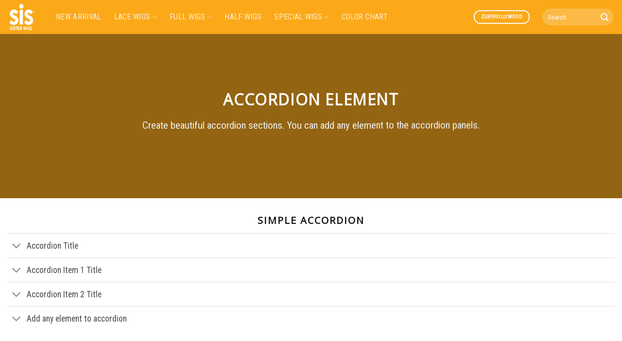

--- FILE ---
content_type: text/html; charset=UTF-8
request_url: https://thesiswig.com/elements/accordion/
body_size: 20954
content:
<!DOCTYPE html>
<html lang="en" class="loading-site no-js">
<head>
	<meta charset="UTF-8" />
	<link rel="profile" href="http://gmpg.org/xfn/11" />
	<link rel="pingback" href="https://thesiswig.com/xmlrpc.php" />

	<script>(function(html){html.className = html.className.replace(/\bno-js\b/,'js')})(document.documentElement);</script>
<title>Accordion &#8211; SISTER WIG</title>
<meta name='robots' content='max-image-preview:large' />
<script>window._wca = window._wca || [];</script>
<meta name="viewport" content="width=device-width, initial-scale=1" /><link rel='dns-prefetch' href='//stats.wp.com' />
<link rel='dns-prefetch' href='//fonts.googleapis.com' />
<link rel='dns-prefetch' href='//c0.wp.com' />
<link href='https://fonts.gstatic.com' crossorigin rel='preconnect' />
<link rel='prefetch' href='https://thesiswig.com/wp-content/themes/flatsome/assets/js/flatsome.js?ver=e2eddd6c228105dac048' />
<link rel='prefetch' href='https://thesiswig.com/wp-content/themes/flatsome/assets/js/chunk.slider.js?ver=3.20.2' />
<link rel='prefetch' href='https://thesiswig.com/wp-content/themes/flatsome/assets/js/chunk.popups.js?ver=3.20.2' />
<link rel='prefetch' href='https://thesiswig.com/wp-content/themes/flatsome/assets/js/chunk.tooltips.js?ver=3.20.2' />
<link rel='prefetch' href='https://thesiswig.com/wp-content/themes/flatsome/assets/js/woocommerce.js?ver=1c9be63d628ff7c3ff4c' />
<link rel="alternate" type="application/rss+xml" title="SISTER WIG &raquo; Feed" href="https://thesiswig.com/feed/" />
<link rel="alternate" type="application/rss+xml" title="SISTER WIG &raquo; Comments Feed" href="https://thesiswig.com/comments/feed/" />
<script type="text/javascript">
/* <![CDATA[ */
window._wpemojiSettings = {"baseUrl":"https:\/\/s.w.org\/images\/core\/emoji\/15.0.3\/72x72\/","ext":".png","svgUrl":"https:\/\/s.w.org\/images\/core\/emoji\/15.0.3\/svg\/","svgExt":".svg","source":{"concatemoji":"https:\/\/thesiswig.com\/wp-includes\/js\/wp-emoji-release.min.js?ver=6.5.7"}};
/*! This file is auto-generated */
!function(i,n){var o,s,e;function c(e){try{var t={supportTests:e,timestamp:(new Date).valueOf()};sessionStorage.setItem(o,JSON.stringify(t))}catch(e){}}function p(e,t,n){e.clearRect(0,0,e.canvas.width,e.canvas.height),e.fillText(t,0,0);var t=new Uint32Array(e.getImageData(0,0,e.canvas.width,e.canvas.height).data),r=(e.clearRect(0,0,e.canvas.width,e.canvas.height),e.fillText(n,0,0),new Uint32Array(e.getImageData(0,0,e.canvas.width,e.canvas.height).data));return t.every(function(e,t){return e===r[t]})}function u(e,t,n){switch(t){case"flag":return n(e,"\ud83c\udff3\ufe0f\u200d\u26a7\ufe0f","\ud83c\udff3\ufe0f\u200b\u26a7\ufe0f")?!1:!n(e,"\ud83c\uddfa\ud83c\uddf3","\ud83c\uddfa\u200b\ud83c\uddf3")&&!n(e,"\ud83c\udff4\udb40\udc67\udb40\udc62\udb40\udc65\udb40\udc6e\udb40\udc67\udb40\udc7f","\ud83c\udff4\u200b\udb40\udc67\u200b\udb40\udc62\u200b\udb40\udc65\u200b\udb40\udc6e\u200b\udb40\udc67\u200b\udb40\udc7f");case"emoji":return!n(e,"\ud83d\udc26\u200d\u2b1b","\ud83d\udc26\u200b\u2b1b")}return!1}function f(e,t,n){var r="undefined"!=typeof WorkerGlobalScope&&self instanceof WorkerGlobalScope?new OffscreenCanvas(300,150):i.createElement("canvas"),a=r.getContext("2d",{willReadFrequently:!0}),o=(a.textBaseline="top",a.font="600 32px Arial",{});return e.forEach(function(e){o[e]=t(a,e,n)}),o}function t(e){var t=i.createElement("script");t.src=e,t.defer=!0,i.head.appendChild(t)}"undefined"!=typeof Promise&&(o="wpEmojiSettingsSupports",s=["flag","emoji"],n.supports={everything:!0,everythingExceptFlag:!0},e=new Promise(function(e){i.addEventListener("DOMContentLoaded",e,{once:!0})}),new Promise(function(t){var n=function(){try{var e=JSON.parse(sessionStorage.getItem(o));if("object"==typeof e&&"number"==typeof e.timestamp&&(new Date).valueOf()<e.timestamp+604800&&"object"==typeof e.supportTests)return e.supportTests}catch(e){}return null}();if(!n){if("undefined"!=typeof Worker&&"undefined"!=typeof OffscreenCanvas&&"undefined"!=typeof URL&&URL.createObjectURL&&"undefined"!=typeof Blob)try{var e="postMessage("+f.toString()+"("+[JSON.stringify(s),u.toString(),p.toString()].join(",")+"));",r=new Blob([e],{type:"text/javascript"}),a=new Worker(URL.createObjectURL(r),{name:"wpTestEmojiSupports"});return void(a.onmessage=function(e){c(n=e.data),a.terminate(),t(n)})}catch(e){}c(n=f(s,u,p))}t(n)}).then(function(e){for(var t in e)n.supports[t]=e[t],n.supports.everything=n.supports.everything&&n.supports[t],"flag"!==t&&(n.supports.everythingExceptFlag=n.supports.everythingExceptFlag&&n.supports[t]);n.supports.everythingExceptFlag=n.supports.everythingExceptFlag&&!n.supports.flag,n.DOMReady=!1,n.readyCallback=function(){n.DOMReady=!0}}).then(function(){return e}).then(function(){var e;n.supports.everything||(n.readyCallback(),(e=n.source||{}).concatemoji?t(e.concatemoji):e.wpemoji&&e.twemoji&&(t(e.twemoji),t(e.wpemoji)))}))}((window,document),window._wpemojiSettings);
/* ]]> */
</script>
<link rel='stylesheet' id='sbi_styles-css' href='https://thesiswig.com/wp-content/plugins/instagram-feed/css/sbi-styles.min.css?ver=6.10.0' type='text/css' media='all' />
<style id='wp-emoji-styles-inline-css' type='text/css'>

	img.wp-smiley, img.emoji {
		display: inline !important;
		border: none !important;
		box-shadow: none !important;
		height: 1em !important;
		width: 1em !important;
		margin: 0 0.07em !important;
		vertical-align: -0.1em !important;
		background: none !important;
		padding: 0 !important;
	}
</style>
<style id='wp-block-library-inline-css' type='text/css'>
:root{--wp-admin-theme-color:#007cba;--wp-admin-theme-color--rgb:0,124,186;--wp-admin-theme-color-darker-10:#006ba1;--wp-admin-theme-color-darker-10--rgb:0,107,161;--wp-admin-theme-color-darker-20:#005a87;--wp-admin-theme-color-darker-20--rgb:0,90,135;--wp-admin-border-width-focus:2px;--wp-block-synced-color:#7a00df;--wp-block-synced-color--rgb:122,0,223;--wp-bound-block-color:#9747ff}@media (min-resolution:192dpi){:root{--wp-admin-border-width-focus:1.5px}}.wp-element-button{cursor:pointer}:root{--wp--preset--font-size--normal:16px;--wp--preset--font-size--huge:42px}:root .has-very-light-gray-background-color{background-color:#eee}:root .has-very-dark-gray-background-color{background-color:#313131}:root .has-very-light-gray-color{color:#eee}:root .has-very-dark-gray-color{color:#313131}:root .has-vivid-green-cyan-to-vivid-cyan-blue-gradient-background{background:linear-gradient(135deg,#00d084,#0693e3)}:root .has-purple-crush-gradient-background{background:linear-gradient(135deg,#34e2e4,#4721fb 50%,#ab1dfe)}:root .has-hazy-dawn-gradient-background{background:linear-gradient(135deg,#faaca8,#dad0ec)}:root .has-subdued-olive-gradient-background{background:linear-gradient(135deg,#fafae1,#67a671)}:root .has-atomic-cream-gradient-background{background:linear-gradient(135deg,#fdd79a,#004a59)}:root .has-nightshade-gradient-background{background:linear-gradient(135deg,#330968,#31cdcf)}:root .has-midnight-gradient-background{background:linear-gradient(135deg,#020381,#2874fc)}.has-regular-font-size{font-size:1em}.has-larger-font-size{font-size:2.625em}.has-normal-font-size{font-size:var(--wp--preset--font-size--normal)}.has-huge-font-size{font-size:var(--wp--preset--font-size--huge)}.has-text-align-center{text-align:center}.has-text-align-left{text-align:left}.has-text-align-right{text-align:right}#end-resizable-editor-section{display:none}.aligncenter{clear:both}.items-justified-left{justify-content:flex-start}.items-justified-center{justify-content:center}.items-justified-right{justify-content:flex-end}.items-justified-space-between{justify-content:space-between}.screen-reader-text{border:0;clip:rect(1px,1px,1px,1px);-webkit-clip-path:inset(50%);clip-path:inset(50%);height:1px;margin:-1px;overflow:hidden;padding:0;position:absolute;width:1px;word-wrap:normal!important}.screen-reader-text:focus{background-color:#ddd;clip:auto!important;-webkit-clip-path:none;clip-path:none;color:#444;display:block;font-size:1em;height:auto;left:5px;line-height:normal;padding:15px 23px 14px;text-decoration:none;top:5px;width:auto;z-index:100000}html :where(.has-border-color){border-style:solid}html :where([style*=border-top-color]){border-top-style:solid}html :where([style*=border-right-color]){border-right-style:solid}html :where([style*=border-bottom-color]){border-bottom-style:solid}html :where([style*=border-left-color]){border-left-style:solid}html :where([style*=border-width]){border-style:solid}html :where([style*=border-top-width]){border-top-style:solid}html :where([style*=border-right-width]){border-right-style:solid}html :where([style*=border-bottom-width]){border-bottom-style:solid}html :where([style*=border-left-width]){border-left-style:solid}html :where(img[class*=wp-image-]){height:auto;max-width:100%}:where(figure){margin:0 0 1em}html :where(.is-position-sticky){--wp-admin--admin-bar--position-offset:var(--wp-admin--admin-bar--height,0px)}@media screen and (max-width:600px){html :where(.is-position-sticky){--wp-admin--admin-bar--position-offset:0px}}
.has-text-align-justify{text-align:justify;}
</style>
<link rel='stylesheet' id='contact-form-7-css' href='https://thesiswig.com/wp-content/plugins/contact-form-7/includes/css/styles.css?ver=5.9.5' type='text/css' media='all' />
<style id='woocommerce-inline-inline-css' type='text/css'>
.woocommerce form .form-row .required { visibility: visible; }
</style>
<link rel='stylesheet' id='woo-variation-gallery-slider-css' href='https://thesiswig.com/wp-content/plugins/woo-variation-gallery/assets/css/slick.min.css?ver=1.8.1' type='text/css' media='all' />
<link rel='stylesheet' id='dashicons-css' href='https://c0.wp.com/c/6.5.7/wp-includes/css/dashicons.min.css' type='text/css' media='all' />
<link rel='stylesheet' id='woo-variation-gallery-css' href='https://thesiswig.com/wp-content/plugins/woo-variation-gallery/assets/css/frontend.min.css?ver=1761257084' type='text/css' media='all' />
<style id='woo-variation-gallery-inline-css' type='text/css'>
:root {--wvg-thumbnail-item: 4;--wvg-thumbnail-item-gap: 0px;--wvg-single-image-size: 510px;--wvg-gallery-width: 100%;--wvg-gallery-margin: 30px;}/* Default Width */.woo-variation-product-gallery {max-width: 100% !important;width: 100%;}/* Medium Devices, Desktops *//* Small Devices, Tablets */@media only screen and (max-width: 768px) {.woo-variation-product-gallery {width: 720px;max-width: 100% !important;}}/* Extra Small Devices, Phones */@media only screen and (max-width: 480px) {.woo-variation-product-gallery {width: 320px;max-width: 100% !important;}}
</style>
<link rel='stylesheet' id='woo-variation-swatches-css' href='https://thesiswig.com/wp-content/plugins/woo-variation-swatches/assets/css/frontend.min.css?ver=1764199252' type='text/css' media='all' />
<style id='woo-variation-swatches-inline-css' type='text/css'>
:root {
--wvs-tick:url("data:image/svg+xml;utf8,%3Csvg filter='drop-shadow(0px 0px 2px rgb(0 0 0 / .8))' xmlns='http://www.w3.org/2000/svg'  viewBox='0 0 30 30'%3E%3Cpath fill='none' stroke='%23ffffff' stroke-linecap='round' stroke-linejoin='round' stroke-width='4' d='M4 16L11 23 27 7'/%3E%3C/svg%3E");

--wvs-cross:url("data:image/svg+xml;utf8,%3Csvg filter='drop-shadow(0px 0px 5px rgb(255 255 255 / .6))' xmlns='http://www.w3.org/2000/svg' width='72px' height='72px' viewBox='0 0 24 24'%3E%3Cpath fill='none' stroke='%23ff0000' stroke-linecap='round' stroke-width='0.6' d='M5 5L19 19M19 5L5 19'/%3E%3C/svg%3E");
--wvs-single-product-item-width:30px;
--wvs-single-product-item-height:30px;
--wvs-single-product-item-font-size:16px}
</style>
<link rel='stylesheet' id='js_composer_custom_css-css' href='//thesiswig.com/wp-content/uploads/js_composer/custom.css?ver=7.6' type='text/css' media='all' />
<link rel='stylesheet' id='tooltipster-css' href='https://thesiswig.com/wp-content/plugins/iconic-woothumbs/assets/frontend/css/lib/tooltipster/tooltipster.css?ver=1764199256' type='text/css' media='all' />
<link rel='stylesheet' id='slick-carousel-css' href='https://thesiswig.com/wp-content/plugins/iconic-woothumbs/assets/frontend/css/lib/slick/slick.css?ver=1764199256' type='text/css' media='all' />
<link rel='stylesheet' id='plyr-css' href='https://thesiswig.com/wp-content/plugins/iconic-woothumbs/assets/vendor/plyr.css?ver=1764199256' type='text/css' media='all' />
<link rel='stylesheet' id='iconic-woothumbs-css-css' href='https://thesiswig.com/wp-content/plugins/iconic-woothumbs/assets/frontend/css/main.min.css?ver=1764199256' type='text/css' media='all' />
<link rel='stylesheet' id='flatsome-main-css' href='https://thesiswig.com/wp-content/themes/flatsome/assets/css/flatsome.css?ver=3.20.2' type='text/css' media='all' />
<style id='flatsome-main-inline-css' type='text/css'>
@font-face {
				font-family: "fl-icons";
				font-display: block;
				src: url(https://thesiswig.com/wp-content/themes/flatsome/assets/css/icons/fl-icons.eot?v=3.20.2);
				src:
					url(https://thesiswig.com/wp-content/themes/flatsome/assets/css/icons/fl-icons.eot#iefix?v=3.20.2) format("embedded-opentype"),
					url(https://thesiswig.com/wp-content/themes/flatsome/assets/css/icons/fl-icons.woff2?v=3.20.2) format("woff2"),
					url(https://thesiswig.com/wp-content/themes/flatsome/assets/css/icons/fl-icons.ttf?v=3.20.2) format("truetype"),
					url(https://thesiswig.com/wp-content/themes/flatsome/assets/css/icons/fl-icons.woff?v=3.20.2) format("woff"),
					url(https://thesiswig.com/wp-content/themes/flatsome/assets/css/icons/fl-icons.svg?v=3.20.2#fl-icons) format("svg");
			}
</style>
<link rel='stylesheet' id='flatsome-shop-css' href='https://thesiswig.com/wp-content/themes/flatsome/assets/css/flatsome-shop.css?ver=3.20.2' type='text/css' media='all' />
<link rel='stylesheet' id='flatsome-style-css' href='https://thesiswig.com/wp-content/themes/flatsome-child/style.css?ver=3.0' type='text/css' media='all' />
<link rel='stylesheet' id='flatsome-googlefonts-css' href='//fonts.googleapis.com/css?family=Open+Sans%3Aregular%2Cregular%7CRoboto+Condensed%3Aregular%2Cregular%2Cregular%2Cregular&#038;display=swap&#038;ver=3.9' type='text/css' media='all' />
<script type="text/template" id="tmpl-variation-template">
	<div class="woocommerce-variation-description">{{{ data.variation.variation_description }}}</div>
	<div class="woocommerce-variation-price">{{{ data.variation.price_html }}}</div>
	<div class="woocommerce-variation-availability">{{{ data.variation.availability_html }}}</div>
</script>
<script type="text/template" id="tmpl-unavailable-variation-template">
	<p>Sorry, this product is unavailable. Please choose a different combination.</p>
</script>
<script type="text/javascript">
            window._nslDOMReady = (function () {
                const executedCallbacks = new Set();
            
                return function (callback) {
                    /**
                    * Third parties might dispatch DOMContentLoaded events, so we need to ensure that we only run our callback once!
                    */
                    if (executedCallbacks.has(callback)) return;
            
                    const wrappedCallback = function () {
                        if (executedCallbacks.has(callback)) return;
                        executedCallbacks.add(callback);
                        callback();
                    };
            
                    if (document.readyState === "complete" || document.readyState === "interactive") {
                        wrappedCallback();
                    } else {
                        document.addEventListener("DOMContentLoaded", wrappedCallback);
                    }
                };
            })();
        </script><script type="text/javascript" src="https://c0.wp.com/c/6.5.7/wp-includes/js/jquery/jquery.min.js" id="jquery-core-js"></script>
<script type="text/javascript" src="https://c0.wp.com/c/6.5.7/wp-includes/js/jquery/jquery-migrate.min.js" id="jquery-migrate-js"></script>
<script type="text/javascript" src="https://c0.wp.com/p/woocommerce/8.9.2/assets/js/jquery-blockui/jquery.blockUI.min.js" id="jquery-blockui-js" data-wp-strategy="defer"></script>
<script type="text/javascript" src="https://c0.wp.com/p/woocommerce/8.9.2/assets/js/js-cookie/js.cookie.min.js" id="js-cookie-js" data-wp-strategy="defer"></script>
<script type="text/javascript" src="https://c0.wp.com/c/6.5.7/wp-includes/js/underscore.min.js" id="underscore-js"></script>
<script type="text/javascript" id="wp-util-js-extra">
/* <![CDATA[ */
var _wpUtilSettings = {"ajax":{"url":"\/wp-admin\/admin-ajax.php"}};
/* ]]> */
</script>
<script type="text/javascript" src="https://c0.wp.com/c/6.5.7/wp-includes/js/wp-util.min.js" id="wp-util-js"></script>
<script type="text/javascript" src="https://stats.wp.com/s-202604.js" id="woocommerce-analytics-js" defer="defer" data-wp-strategy="defer"></script>
<script></script><link rel="https://api.w.org/" href="https://thesiswig.com/wp-json/" /><link rel="alternate" type="application/json" href="https://thesiswig.com/wp-json/wp/v2/pages/17346" /><link rel="EditURI" type="application/rsd+xml" title="RSD" href="https://thesiswig.com/xmlrpc.php?rsd" />
<meta name="generator" content="WordPress 6.5.7" />
<meta name="generator" content="WooCommerce 8.9.2" />
<link rel="canonical" href="https://thesiswig.com/elements/accordion/" />
<link rel='shortlink' href='https://thesiswig.com/?p=17346' />
<link rel="alternate" type="application/json+oembed" href="https://thesiswig.com/wp-json/oembed/1.0/embed?url=https%3A%2F%2Fthesiswig.com%2Felements%2Faccordion%2F" />
<link rel="alternate" type="text/xml+oembed" href="https://thesiswig.com/wp-json/oembed/1.0/embed?url=https%3A%2F%2Fthesiswig.com%2Felements%2Faccordion%2F&#038;format=xml" />
	<style>img#wpstats{display:none}</style>
			<noscript><style>.woocommerce-product-gallery{ opacity: 1 !important; }</style></noscript>
	<meta name="generator" content="Powered by WPBakery Page Builder - drag and drop page builder for WordPress."/>
<meta name="generator" content="Powered by Slider Revolution 6.7.4 - responsive, Mobile-Friendly Slider Plugin for WordPress with comfortable drag and drop interface." />
<style>
/* Default Styles */
.iconic-woothumbs-all-images-wrap {
	float: left;
	width: 100%;
}

/* Icon Styles */
.iconic-woothumbs-icon {
	color: #ffffff;
}

/* Bullet Styles */
.iconic-woothumbs-all-images-wrap .slick-dots button,
.iconic-woothumbs-zoom-bullets .slick-dots button {
	border-color: #ffffff !important;
}

.iconic-woothumbs-all-images-wrap .slick-dots .slick-active button,
.iconic-woothumbs-zoom-bullets .slick-dots .slick-active button {
	background-color: #ffffff !important;
}

/* Thumbnails */
	.iconic-woothumbs-all-images-wrap--thumbnails-left .iconic-woothumbs-thumbnails-wrap,
	.iconic-woothumbs-all-images-wrap--thumbnails-right .iconic-woothumbs-thumbnails-wrap {
		width: 20%;
	}

	.iconic-woothumbs-all-images-wrap--thumbnails-left .iconic-woothumbs-images-wrap,
	.iconic-woothumbs-all-images-wrap--thumbnails-right .iconic-woothumbs-images-wrap {
		width: 80%;
	}
	
.iconic-woothumbs-thumbnails__image-wrapper:after {
	border-color: #ffffff;
}

.iconic-woothumbs-thumbnails__control {
	color: #ffffff;
}

.iconic-woothumbs-thumbnails__control path {
	stroke: #ffffff;
}

.iconic-woothumbs-all-images-wrap--thumbnails-left .iconic-woothumbs-thumbnails__control {
	right: 10px;
}

.iconic-woothumbs-all-images-wrap--thumbnails-right .iconic-woothumbs-thumbnails__control {
	left: 10px;
}


/* Stacked Thumbnails - Left & Right */
.iconic-woothumbs-all-images-wrap--thumbnails-left .iconic-woothumbs-thumbnails-wrap--stacked,
.iconic-woothumbs-all-images-wrap--thumbnails-right .iconic-woothumbs-thumbnails-wrap--stacked {
	margin: 0;
}

.iconic-woothumbs-thumbnails-wrap--stacked .iconic-woothumbs-thumbnails__slide {
	width: 25%;
}

/* Stacked Thumbnails - Left */
.iconic-woothumbs-all-images-wrap--thumbnails-left .iconic-woothumbs-thumbnails-wrap--stacked .iconic-woothumbs-thumbnails__slide {
	padding: 0 10px 10px 0;
}

/* Stacked Thumbnails - Right */
.iconic-woothumbs-all-images-wrap--thumbnails-right .iconic-woothumbs-thumbnails-wrap--stacked .iconic-woothumbs-thumbnails__slide {
	padding: 0 0 10px 10px;
}

/* Stacked Thumbnails - Above & Below */

.iconic-woothumbs-all-images-wrap--thumbnails-above .iconic-woothumbs-thumbnails-wrap--stacked,
.iconic-woothumbs-all-images-wrap--thumbnails-below .iconic-woothumbs-thumbnails-wrap--stacked {
	margin: 0 -5px 0 -5px;
}

/* Stacked Thumbnails - Above */
.iconic-woothumbs-all-images-wrap--thumbnails-above .iconic-woothumbs-thumbnails-wrap--stacked .iconic-woothumbs-thumbnails__slide {
	padding: 0 5px 10px 5px;
}

/* Stacked Thumbnails - Below */
.iconic-woothumbs-all-images-wrap--thumbnails-below .iconic-woothumbs-thumbnails-wrap--stacked .iconic-woothumbs-thumbnails__slide {
	padding: 10px 5px 0 5px;
}

/* Sliding Thumbnails - Left & Right, Above & Below */
.iconic-woothumbs-all-images-wrap--thumbnails-left .iconic-woothumbs-thumbnails-wrap--sliding,
.iconic-woothumbs-all-images-wrap--thumbnails-right .iconic-woothumbs-thumbnails-wrap--sliding {
	margin: 0;
}

/* Sliding Thumbnails - Left & Right */
.iconic-woothumbs-all-images-wrap--thumbnails-left .iconic-woothumbs-thumbnails-wrap--sliding .slick-list,
.iconic-woothumbs-all-images-wrap--thumbnails-right .iconic-woothumbs-thumbnails-wrap--sliding .slick-list {
	margin-bottom: -10px;
}

.iconic-woothumbs-all-images-wrap--thumbnails-left .iconic-woothumbs-thumbnails-wrap--sliding .slick-slide,
.iconic-woothumbs-all-images-wrap--thumbnails-right .iconic-woothumbs-thumbnails-wrap--sliding .slick-slide {
	margin-bottom: 10px;
}

/* Sliding Thumbnails - Left */
.iconic-woothumbs-all-images-wrap--thumbnails-left .iconic-woothumbs-thumbnails-wrap--sliding {
	padding-right: 10px;
}

/* Sliding Thumbnails - Right */
.iconic-woothumbs-all-images-wrap--thumbnails-right .iconic-woothumbs-thumbnails-wrap--sliding {
	padding-left: 10px;
}

/* Sliding Thumbnails - Above & Below */
.iconic-woothumbs-thumbnails-wrap--horizontal.iconic-woothumbs-thumbnails-wrap--sliding .iconic-woothumbs-thumbnails__slide {
	width: 25%;
}

.iconic-woothumbs-all-images-wrap--thumbnails-above .iconic-woothumbs-thumbnails-wrap--sliding .slick-list,
.iconic-woothumbs-all-images-wrap--thumbnails-below .iconic-woothumbs-thumbnails-wrap--sliding .slick-list {
	margin-right: -10px;
}

.iconic-woothumbs-all-images-wrap--thumbnails-above .iconic-woothumbs-thumbnails-wrap--sliding .slick-slide,
.iconic-woothumbs-all-images-wrap--thumbnails-below .iconic-woothumbs-thumbnails-wrap--sliding .slick-slide {
	margin-right: 10px;
}

/* Sliding Thumbnails - Above */
.iconic-woothumbs-all-images-wrap--thumbnails-above .iconic-woothumbs-thumbnails-wrap--sliding {
	margin-bottom: 10px;
}

/* Sliding Thumbnails - Below */
.iconic-woothumbs-all-images-wrap--thumbnails-below .iconic-woothumbs-thumbnails-wrap--sliding {
	margin-top: 10px;
}

/* Zoom Styles */

.zm-handlerarea {
	background: #000000;
	-ms-filter: "progid:DXImageTransform.Microsoft.Alpha(Opacity=80)" !important;
	filter: alpha(opacity=80) !important;
	-moz-opacity: 0.8 !important;
	-khtml-opacity: 0.8 !important;
	opacity: 0.8 !important;
}

/* Layout Styles */

/* Media Queries */

	@media screen and (max-width: 768px) {

		.iconic-woothumbs-all-images-wrap {
			float: none;
			width: 100%;
		}

		.iconic-woothumbs-hover-icons .iconic-woothumbs-icon {
			opacity: 1;
		}

			.iconic-woothumbs-all-images-wrap--thumbnails-above .iconic-woothumbs-images-wrap,
		.iconic-woothumbs-all-images-wrap--thumbnails-left .iconic-woothumbs-images-wrap,
		.iconic-woothumbs-all-images-wrap--thumbnails-right .iconic-woothumbs-images-wrap {
			width: 100%;
		}

		.iconic-woothumbs-all-images-wrap--thumbnails-left .iconic-woothumbs-thumbnails-wrap,
		.iconic-woothumbs-all-images-wrap--thumbnails-right .iconic-woothumbs-thumbnails-wrap {
			width: 100%;
		}
		
	.iconic-woothumbs-thumbnails-wrap--horizontal .iconic-woothumbs-thumbnails__slide {
		width: 33.333333333333%;
	}

		}
		.plyr {
		--plyr-control-icon-size: 18px;
		--plyr-color-main: #111111;
		--plyr-svg-fill: #ffffff;
		/* General */
		--plyr-menu-border-shadow-color: #111111;
		--plyr-range-thumb-background: #ffffff;
		--plyr-badge-text-color: #ffffff;
		--plyr-captions-text-color: #ffffff;
		--plyr-font-smoothing: true;
		/* Video */
		--plyr-video-background: #111111;
		--plyr-video-control-color: #ffffff;
		--plyr-video-control-color-hover: #ffffff;
		/* Audio */
		--plyr-audio-control-color-hover: #ffffff;
		--plyr-audio-control-background-hover: #11111180;
	}

	/* Background property with foreground colour setting and opacity */
	.plyr__control.plyr__control--overlaid[data-plyr="play"] {
		/* Final two characters add 50% opacity */
		background: #11111180 !important;
		color: #ffffff !important;
	}

	/* Background property with foreground colour setting */
	.plyr__control.plyr__control--overlaid[data-plyr="play"]:hover {
		background: #ffffff !important;
	}

	/* Color property with foreground colour setting */
	.plyr__progress [data-plyr="seek"],
	.plyr__volume [data-plyr="volume"] {
		color: #ffffff !important;
	}

	/* SVG stroke + fill properties with background colour setting */
	.plyr__control.plyr__control--overlaid[data-plyr="play"]:hover svg {
		stroke: #111111 !important;
		fill: #111111 !important;
	}

	/* SVG stroke property with foreground colour setting */
	.plyr__control[data-plyr="play"],
	.plyr__control[data-plyr="fullscreen"],
	.iconic-woothumbs-fullscreen svg path:not(:last-child),
	.iconic-woothumbs-images__arrow svg path,
	.iconic-woothumbs-zoom-prev svg path,
	.iconic-woothumbs-zoom-next svg path,
	.iconic-woothumbs-wishlist-buttons__add svg path {
		stroke: #ffffff !important;
	}

	/* SVG fill property with foreground colour setting */
	.plyr__control[data-plyr="play"],
	.plyr__control[data-plyr="settings"],
	.iconic-woothumbs-thumbnails__play-overlay svg path,
	.iconic-woothumbs-fullscreen svg path:last-child,
	.iconic-woothumbs-play svg path,
	.iconic-woothumbs-wishlist-buttons__browse svg path,
	.iconic-woothumbs-images__slide .iconic-woothumbs-loading-overlay--inner svg path,
	.pswp_item .iconic-woothumbs-loading-overlay--inner svg path {
		fill: #ffffff !important;
	}

	/* Background color property with background colour setting */
	.iconic-woothumbs-thumbnails__control:hover,
	.iconic-woothumbs-images__slide .iconic-woothumbs-loading-overlay:has(.iconic-woothumbs-responsive-media),
	.iconic-woothumbs-images__slide .iconic-woothumbs-loading-overlay--inner,
	.pswp_item .iconic-woothumbs-loading-overlay--inner {
		background-color: #111111 !important;
	}

	/* Background color property with background colour setting and opacity */
	.iconic-woothumbs-thumbnails__play-overlay,
	.iconic-woothumbs-thumbnails__control {
		/* Final two characters add 50% opacity */
		background-color: #11111180 !important;
	}

	/* Background color property with foreground colour setting */
	.iconic-woothumbs-all-images-wrap .slick-dots li button,
	.iconic-woothumbs-zoom-bullets .slick-dots li button,
	.iconic-woothumbs-zoom-bullets .slick-dots li.slick-active button,
	.plyr__menu__container .plyr__control[role="menuitemradio"]:hover::before {
		background-color: #ffffff !important;
	}

	/* Misc */
	.iconic-woothumbs-thumbnails__image-wrapper:after {
		border: 2px solid #111111;
	}

	.iconic-woothumbs-thumbnails__image-wrapper:before {
		border: 2px solid #ffffff;
	}
	</style>
<link rel="icon" href="https://thesiswig.com/wp-content/uploads/2021/02/cropped-SisLogo-1-32x32.jpg" sizes="32x32" />
<link rel="icon" href="https://thesiswig.com/wp-content/uploads/2021/02/cropped-SisLogo-1-192x192.jpg" sizes="192x192" />
<link rel="apple-touch-icon" href="https://thesiswig.com/wp-content/uploads/2021/02/cropped-SisLogo-1-180x180.jpg" />
<meta name="msapplication-TileImage" content="https://thesiswig.com/wp-content/uploads/2021/02/cropped-SisLogo-1-270x270.jpg" />
<script>function setREVStartSize(e){
			//window.requestAnimationFrame(function() {
				window.RSIW = window.RSIW===undefined ? window.innerWidth : window.RSIW;
				window.RSIH = window.RSIH===undefined ? window.innerHeight : window.RSIH;
				try {
					var pw = document.getElementById(e.c).parentNode.offsetWidth,
						newh;
					pw = pw===0 || isNaN(pw) || (e.l=="fullwidth" || e.layout=="fullwidth") ? window.RSIW : pw;
					e.tabw = e.tabw===undefined ? 0 : parseInt(e.tabw);
					e.thumbw = e.thumbw===undefined ? 0 : parseInt(e.thumbw);
					e.tabh = e.tabh===undefined ? 0 : parseInt(e.tabh);
					e.thumbh = e.thumbh===undefined ? 0 : parseInt(e.thumbh);
					e.tabhide = e.tabhide===undefined ? 0 : parseInt(e.tabhide);
					e.thumbhide = e.thumbhide===undefined ? 0 : parseInt(e.thumbhide);
					e.mh = e.mh===undefined || e.mh=="" || e.mh==="auto" ? 0 : parseInt(e.mh,0);
					if(e.layout==="fullscreen" || e.l==="fullscreen")
						newh = Math.max(e.mh,window.RSIH);
					else{
						e.gw = Array.isArray(e.gw) ? e.gw : [e.gw];
						for (var i in e.rl) if (e.gw[i]===undefined || e.gw[i]===0) e.gw[i] = e.gw[i-1];
						e.gh = e.el===undefined || e.el==="" || (Array.isArray(e.el) && e.el.length==0)? e.gh : e.el;
						e.gh = Array.isArray(e.gh) ? e.gh : [e.gh];
						for (var i in e.rl) if (e.gh[i]===undefined || e.gh[i]===0) e.gh[i] = e.gh[i-1];
											
						var nl = new Array(e.rl.length),
							ix = 0,
							sl;
						e.tabw = e.tabhide>=pw ? 0 : e.tabw;
						e.thumbw = e.thumbhide>=pw ? 0 : e.thumbw;
						e.tabh = e.tabhide>=pw ? 0 : e.tabh;
						e.thumbh = e.thumbhide>=pw ? 0 : e.thumbh;
						for (var i in e.rl) nl[i] = e.rl[i]<window.RSIW ? 0 : e.rl[i];
						sl = nl[0];
						for (var i in nl) if (sl>nl[i] && nl[i]>0) { sl = nl[i]; ix=i;}
						var m = pw>(e.gw[ix]+e.tabw+e.thumbw) ? 1 : (pw-(e.tabw+e.thumbw)) / (e.gw[ix]);
						newh =  (e.gh[ix] * m) + (e.tabh + e.thumbh);
					}
					var el = document.getElementById(e.c);
					if (el!==null && el) el.style.height = newh+"px";
					el = document.getElementById(e.c+"_wrapper");
					if (el!==null && el) {
						el.style.height = newh+"px";
						el.style.display = "block";
					}
				} catch(e){
					console.log("Failure at Presize of Slider:" + e)
				}
			//});
		  };</script>
<style id="custom-css" type="text/css">:root {--primary-color: #faa91e;--fs-color-primary: #faa91e;--fs-color-secondary: #C05530;--fs-color-success: #627D47;--fs-color-alert: #b20000;--fs-color-base: #4a4a4a;--fs-experimental-link-color: #333333;--fs-experimental-link-color-hover: #111;}.tooltipster-base {--tooltip-color: #fff;--tooltip-bg-color: #000;}.off-canvas-right .mfp-content, .off-canvas-left .mfp-content {--drawer-width: 300px;}.off-canvas .mfp-content.off-canvas-cart {--drawer-width: 360px;}html{background-color:#ffffff!important;}.container-width, .full-width .ubermenu-nav, .container, .row{max-width: 1510px}.row.row-collapse{max-width: 1480px}.row.row-small{max-width: 1502.5px}.row.row-large{max-width: 1540px}.sticky-add-to-cart--active, #wrapper,#main,#main.dark{background-color: #ffffff}.header-main{height: 70px}#logo img{max-height: 70px}#logo{width:70px;}#logo img{padding:5px 0;}.stuck #logo img{padding:5px 0;}.header-bottom{min-height: 10px}.header-top{min-height: 20px}.transparent .header-main{height: 70px}.transparent #logo img{max-height: 70px}.has-transparent + .page-title:first-of-type,.has-transparent + #main > .page-title,.has-transparent + #main > div > .page-title,.has-transparent + #main .page-header-wrapper:first-of-type .page-title{padding-top: 70px;}.transparent .header-wrapper{background-color: #fba919!important;}.transparent .top-divider{display: none;}.header.show-on-scroll,.stuck .header-main{height:70px!important}.stuck #logo img{max-height: 70px!important}.search-form{ width: 50%;}.header-bg-color {background-color: #fba919}.header-bottom {background-color: #f1f1f1}.header-main .nav > li > a{line-height: 16px }.stuck .header-main .nav > li > a{line-height: 50px }.header-bottom-nav > li > a{line-height: 16px }@media (max-width: 549px) {.header-main{height: 70px}#logo img{max-height: 70px}}.nav-dropdown{border-radius:3px}.nav-dropdown{font-size:94%}h1,h2,h3,h4,h5,h6,.heading-font{color: #141414;}body{font-size: 100%;}@media screen and (max-width: 549px){body{font-size: 100%;}}body{font-family: "Roboto Condensed", sans-serif;}body {font-weight: 400;font-style: normal;}.nav > li > a {font-family: "Roboto Condensed", sans-serif;}.mobile-sidebar-levels-2 .nav > li > ul > li > a {font-family: "Roboto Condensed", sans-serif;}.nav > li > a,.mobile-sidebar-levels-2 .nav > li > ul > li > a {font-weight: 400;font-style: ;}h1,h2,h3,h4,h5,h6,.heading-font, .off-canvas-center .nav-sidebar.nav-vertical > li > a{font-family: "Open Sans", sans-serif;}h1,h2,h3,h4,h5,h6,.heading-font,.banner h1,.banner h2 {font-weight: 400;font-style: normal;}.alt-font{font-family: "Roboto Condensed", sans-serif;}.alt-font {font-weight: 400!important;font-style: normal!important;}@media screen and (min-width: 550px){.products .box-vertical .box-image{min-width: 350px!important;width: 350px!important;}}.footer-2{background-color: #000000}.absolute-footer, html{background-color: #000000}.nav-vertical-fly-out > li + li {border-top-width: 1px; border-top-style: solid;}.label-new.menu-item > a:after{content:"New";}.label-hot.menu-item > a:after{content:"Hot";}.label-sale.menu-item > a:after{content:"Sale";}.label-popular.menu-item > a:after{content:"Popular";}</style>		<style type="text/css" id="wp-custom-css">
			span.widget-title {
	font-weight: normal;
}

.breadcrumbs {
	display: none;
}


.orderby {
	border: 1px solid #efefef;
    font-size: 14px;
    background-color: #fff;
    border-radius: 100px;
    padding: 0 25px 0 15px;
    color: #333333;
}



@media (max-width: 575px) { /*************** ADD MOBILE ONLY CSS HERE  ***************/
	.medium-text-center>.woocommerce-ordering {
		display:none;
	}

	
}


@media (min-width: 992px) {
.woocommerce-ordering, .woocommerce-ordering select {
    margin: 0px;
}
	
	.seacrh_shuffle {
		width: 50%;
	}
}



.product-info {
	padding-top: 60px;
}

.nav-pagination>li>a {
 	border: none;
	font-weight: normal;
	line-height: 2.1em;

}
.nav-pagination>li>a, .nav-pagination>li>span {
	    line-height: 2.3em;
}

.is-divider {
	height: 0px;
}


.widget>ul>li+li {
	border: none;
}

.widget>ul>li>a {
	font-size: 14px;
    color: grey;
}


.woocommerce>span.widget-title {
    font-size: 1em;
    font-weight: 400;
	color: black;
	border-bottom: 1px solid #e3e3e3;
    padding-bottom: 10px;
}


.section-title-bold span {
	border: none;
	padding: 0px;
	color: black;
}

.section-title-container {
	margin-bottom: 0px;
}


.section-title b {
	height: 0px;
}

.section-title-center {
	font-weight: 600;
    letter-spacing: 2px;
}


.container .section, .row .section {
	padding: 0px;
}

span.widget-title {
    font-weight: 500;
}


.entry-title {
	font-weight: 800;
}


.product-small>.box-image {
	border: 1px solid #ededed;
	margin: 0 5px;
}




		</style>
		<noscript><style> .wpb_animate_when_almost_visible { opacity: 1; }</style></noscript></head>

<body class="page-template page-template-page-blank page-template-page-blank-php page page-id-17346 page-child parent-pageid-17430 theme-flatsome woocommerce-no-js iconic-woothumbs-flatsome-child woo-variation-gallery woo-variation-gallery-theme-flatsome woo-variation-swatches wvs-behavior-blur wvs-theme-flatsome-child wvs-show-label wvs-tooltip full-width lightbox nav-dropdown-has-arrow nav-dropdown-has-shadow catalog-mode no-prices wpb-js-composer js-comp-ver-7.6 vc_responsive">


<a class="skip-link screen-reader-text" href="#main">Skip to content</a>

<div id="wrapper">

	
	<header id="header" class="header header-full-width has-sticky sticky-jump">
		<div class="header-wrapper">
			<div id="masthead" class="header-main nav-dark">
      <div class="header-inner flex-row container logo-left medium-logo-center" role="navigation">

          <!-- Logo -->
          <div id="logo" class="flex-col logo">
            
<!-- Header logo -->
<a href="https://thesiswig.com/" title="SISTER WIG - Sister Wig Home of Zury Brand" rel="home">
		<img width="282" height="294" src="https://thesiswig.com/wp-content/uploads/2025/03/logo_sis.png" class="header_logo header-logo" alt="SISTER WIG"/><img  width="282" height="294" src="https://thesiswig.com/wp-content/uploads/2025/03/logo_sis.png" class="header-logo-dark" alt="SISTER WIG"/></a>
          </div>

          <!-- Mobile Left Elements -->
          <div class="flex-col show-for-medium flex-left">
            <ul class="mobile-nav nav nav-left ">
              <li class="nav-icon has-icon">
			<a href="#" class="is-small" data-open="#main-menu" data-pos="left" data-bg="main-menu-overlay" role="button" aria-label="Menu" aria-controls="main-menu" aria-expanded="false" aria-haspopup="dialog" data-flatsome-role-button>
			<i class="icon-menu" aria-hidden="true"></i>					</a>
	</li>
            </ul>
          </div>

          <!-- Left Elements -->
          <div class="flex-col hide-for-medium flex-left
            flex-grow">
            <ul class="header-nav header-nav-main nav nav-left  nav-size-large nav-spacing-xlarge nav-uppercase nav-prompts-overlay" >
              <li id="menu-item-27103" class="menu-item menu-item-type-taxonomy menu-item-object-product_cat menu-item-27103 menu-item-design-default"><a href="https://thesiswig.com/product-category/new-arrival/" class="nav-top-link">NEW ARRIVAL</a></li>
<li id="menu-item-27211" class="menu-item menu-item-type-taxonomy menu-item-object-product_cat menu-item-has-children menu-item-27211 menu-item-design-default has-dropdown"><a href="https://thesiswig.com/product-category/lace-wigs/" class="nav-top-link" aria-expanded="false" aria-haspopup="menu">LACE WIGS<i class="icon-angle-down" aria-hidden="true"></i></a>
<ul class="sub-menu nav-dropdown nav-dropdown-simple">
	<li id="menu-item-27171" class="menu-item menu-item-type-custom menu-item-object-custom menu-item-has-children menu-item-27171 nav-dropdown-col"><a href="#">HAIR TYPE</a>
	<ul class="sub-menu nav-column nav-dropdown-simple">
		<li id="menu-item-17795" class="menu-item menu-item-type-taxonomy menu-item-object-product_cat menu-item-17795"><a href="https://thesiswig.com/product-category/lace-wigs/unprocessed-human-hair-wig/">100% HUMAN HAIR WIG</a></li>
		<li id="menu-item-27364" class="menu-item menu-item-type-taxonomy menu-item-object-product_cat menu-item-27364"><a href="https://thesiswig.com/product-category/lace-wigs/human-hair-blended-wig/">HUMAN HAIR BLENDED WIG</a></li>
		<li id="menu-item-27524" class="menu-item menu-item-type-taxonomy menu-item-object-product_cat menu-item-27524"><a href="https://thesiswig.com/product-category/lace-wigs/synthetic-hair-wig/">SYNTHETIC HAIR WIG</a></li>
	</ul>
</li>
	<li id="menu-item-27172" class="menu-item menu-item-type-custom menu-item-object-custom menu-item-has-children menu-item-27172 nav-dropdown-col"><a href="#">LACE TYPE</a>
	<ul class="sub-menu nav-column nav-dropdown-simple">
		<li id="menu-item-31787" class="menu-item menu-item-type-taxonomy menu-item-object-product_cat menu-item-31787"><a href="https://thesiswig.com/product-category/lace-front-wig/glueless/">GLUELESS</a></li>
		<li id="menu-item-19740" class="menu-item menu-item-type-taxonomy menu-item-object-product_cat menu-item-19740"><a href="https://thesiswig.com/product-category/lace-wigs/hd-lace-front/">HD LACE</a></li>
		<li id="menu-item-17132" class="menu-item menu-item-type-taxonomy menu-item-object-product_cat menu-item-17132"><a href="https://thesiswig.com/product-category/lace-wigs/lace-front/">LACE FRONT</a></li>
		<li id="menu-item-27182" class="menu-item menu-item-type-taxonomy menu-item-object-product_cat menu-item-27182"><a href="https://thesiswig.com/product-category/lace-wigs/13x4-lace-frontal/">13&#215;4 LACE FRONT</a></li>
		<li id="menu-item-27183" class="menu-item menu-item-type-taxonomy menu-item-object-product_cat menu-item-27183"><a href="https://thesiswig.com/product-category/lace-wigs/13x6-lace-frontal/">13&#215;6 LACE FRONT</a></li>
		<li id="menu-item-27185" class="menu-item menu-item-type-taxonomy menu-item-object-product_cat menu-item-27185"><a href="https://thesiswig.com/product-category/lace-wigs/lace-frontal/">LACE FRONTAL</a></li>
		<li id="menu-item-27186" class="menu-item menu-item-type-taxonomy menu-item-object-product_cat menu-item-27186"><a href="https://thesiswig.com/product-category/lace-wigs/360-lace/">360 LACE</a></li>
		<li id="menu-item-27184" class="menu-item menu-item-type-taxonomy menu-item-object-product_cat menu-item-27184"><a href="https://thesiswig.com/product-category/lace-wigs/100-fully-hand-tied/">FULLY HAND-TIED</a></li>
		<li id="menu-item-27187" class="menu-item menu-item-type-taxonomy menu-item-object-product_cat menu-item-27187"><a href="https://thesiswig.com/product-category/lace-wigs/whole-lace-front/">WHOLE LACE FRONT</a></li>
	</ul>
</li>
	<li id="menu-item-27188" class="menu-item menu-item-type-custom menu-item-object-custom menu-item-has-children menu-item-27188 nav-dropdown-col"><a href="#">STYLE</a>
	<ul class="sub-menu nav-column nav-dropdown-simple">
		<li id="menu-item-27189" class="menu-item menu-item-type-taxonomy menu-item-object-product_cat menu-item-27189"><a href="https://thesiswig.com/product-category/lace-wigs/straight/">STRAIGHT</a></li>
		<li id="menu-item-27190" class="menu-item menu-item-type-taxonomy menu-item-object-product_cat menu-item-27190"><a href="https://thesiswig.com/product-category/lace-wigs/wavy/">WAVY</a></li>
		<li id="menu-item-27192" class="menu-item menu-item-type-taxonomy menu-item-object-product_cat menu-item-27192"><a href="https://thesiswig.com/product-category/lace-wigs/curly/">CURLY</a></li>
		<li id="menu-item-27193" class="menu-item menu-item-type-taxonomy menu-item-object-product_cat menu-item-27193"><a href="https://thesiswig.com/product-category/lace-wigs/kinky/">KINKY</a></li>
		<li id="menu-item-27231" class="menu-item menu-item-type-taxonomy menu-item-object-product_cat menu-item-27231"><a href="https://thesiswig.com/product-category/lace-wigs/pre-styled/">PRE-STYLED</a></li>
		<li id="menu-item-27194" class="menu-item menu-item-type-taxonomy menu-item-object-product_cat menu-item-27194"><a href="https://thesiswig.com/product-category/lace-wigs/pre-braided/">PRE-BRAIDED</a></li>
		<li id="menu-item-27195" class="menu-item menu-item-type-taxonomy menu-item-object-product_cat menu-item-27195"><a href="https://thesiswig.com/product-category/lace-wigs/crimp/">CRIMP</a></li>
		<li id="menu-item-27191" class="menu-item menu-item-type-taxonomy menu-item-object-product_cat menu-item-27191"><a href="https://thesiswig.com/product-category/lace-wigs/wet-wavy/">WET &amp; WAVY</a></li>
		<li id="menu-item-27199" class="menu-item menu-item-type-taxonomy menu-item-object-product_cat menu-item-27199"><a href="https://thesiswig.com/product-category/lace-wigs/bob/">BOB</a></li>
		<li id="menu-item-27196" class="menu-item menu-item-type-taxonomy menu-item-object-product_cat menu-item-27196"><a href="https://thesiswig.com/product-category/lace-wigs/afro/">AFRO</a></li>
	</ul>
</li>
</ul>
</li>
<li id="menu-item-27222" class="menu-item menu-item-type-taxonomy menu-item-object-product_cat menu-item-has-children menu-item-27222 menu-item-design-default has-dropdown"><a href="https://thesiswig.com/product-category/full-wig/" class="nav-top-link" aria-expanded="false" aria-haspopup="menu">FULL WIGS<i class="icon-angle-down" aria-hidden="true"></i></a>
<ul class="sub-menu nav-dropdown nav-dropdown-simple">
	<li id="menu-item-33453" class="menu-item menu-item-type-custom menu-item-object-custom menu-item-has-children menu-item-33453 nav-dropdown-col"><a href="#">HAIR TYPE</a>
	<ul class="sub-menu nav-column nav-dropdown-simple">
		<li id="menu-item-27220" class="menu-item menu-item-type-taxonomy menu-item-object-product_cat menu-item-27220"><a href="https://thesiswig.com/product-category/full-wig/100-human-hair/">100% HUMAN HAIR WIG</a></li>
		<li id="menu-item-27221" class="menu-item menu-item-type-taxonomy menu-item-object-product_cat menu-item-27221"><a href="https://thesiswig.com/product-category/full-wig/synthetic-fiber-hair/">SYNTHETIC HAIR WIG</a></li>
	</ul>
</li>
	<li id="menu-item-33455" class="menu-item menu-item-type-custom menu-item-object-custom menu-item-has-children menu-item-33455 nav-dropdown-col"><a href="#">BRAND</a>
	<ul class="sub-menu nav-column nav-dropdown-simple">
		<li id="menu-item-33456" class="menu-item menu-item-type-custom menu-item-object-custom menu-item-33456"><a href="https://thesiswig.com/product-category/full-wig/?filter_brand=diva">DIVA</a></li>
		<li id="menu-item-33457" class="menu-item menu-item-type-custom menu-item-object-custom menu-item-33457"><a href="https://thesiswig.com/product-category/full-wig/?filter_brand=glam">GRAM</a></li>
		<li id="menu-item-33458" class="menu-item menu-item-type-custom menu-item-object-custom menu-item-33458"><a href="https://thesiswig.com/product-category/full-wig/?filter_brand=hr">HR</a></li>
		<li id="menu-item-33459" class="menu-item menu-item-type-custom menu-item-object-custom menu-item-33459"><a href="https://thesiswig.com/product-category/full-wig/?filter_brand=natural-dream">NATURAL DREAM</a></li>
		<li id="menu-item-33460" class="menu-item menu-item-type-custom menu-item-object-custom menu-item-33460"><a href="https://thesiswig.com/product-category/full-wig/?filter_brand=naturalistar">NATURALISTAR</a></li>
		<li id="menu-item-33461" class="menu-item menu-item-type-custom menu-item-object-custom menu-item-33461"><a href="https://thesiswig.com/product-category/full-wig/?filter_brand=sassy">SASSY</a></li>
		<li id="menu-item-33462" class="menu-item menu-item-type-custom menu-item-object-custom menu-item-33462"><a href="https://thesiswig.com/product-category/full-wig/?filter_brand=slay">SLAY</a></li>
		<li id="menu-item-33463" class="menu-item menu-item-type-custom menu-item-object-custom menu-item-33463"><a href="https://thesiswig.com/product-category/full-wig/?filter_brand=swiss-lace">SWISS LACE</a></li>
		<li id="menu-item-33464" class="menu-item menu-item-type-custom menu-item-object-custom menu-item-33464"><a href="https://thesiswig.com/product-category/full-wig/?filter_brand=the-dream">THE DREAM</a></li>
	</ul>
</li>
</ul>
</li>
<li id="menu-item-27179" class="menu-item menu-item-type-taxonomy menu-item-object-product_cat menu-item-27179 menu-item-design-default"><a href="https://thesiswig.com/product-category/half-wigs/" class="nav-top-link">HALF WIGS</a></li>
<li id="menu-item-18827" class="menu-item menu-item-type-post_type menu-item-object-featured_item menu-item-has-children menu-item-18827 menu-item-design-default has-dropdown"><a href="https://thesiswig.com/featured_item/special-wig/" class="nav-top-link" aria-expanded="false" aria-haspopup="menu">SPECIAL WIGS<i class="icon-angle-down" aria-hidden="true"></i></a>
<ul class="sub-menu nav-dropdown nav-dropdown-simple">
	<li id="menu-item-27177" class="menu-item menu-item-type-custom menu-item-object-custom menu-item-has-children menu-item-27177 nav-dropdown-col"><a href="#">FEATURES</a>
	<ul class="sub-menu nav-column nav-dropdown-simple">
		<li id="menu-item-28228" class="menu-item menu-item-type-taxonomy menu-item-object-product_cat menu-item-28228"><a href="https://thesiswig.com/product-category/fit/">FIT CAP WIG</a></li>
		<li id="menu-item-29418" class="menu-item menu-item-type-taxonomy menu-item-object-product_cat menu-item-29418"><a href="https://thesiswig.com/product-category/edge-braid/">EDGE BRAID</a></li>
		<li id="menu-item-28227" class="menu-item menu-item-type-taxonomy menu-item-object-product_cat menu-item-28227"><a href="https://thesiswig.com/product-category/scarf-wig/">SCARF WIG</a></li>
		<li id="menu-item-18823" class="menu-item menu-item-type-taxonomy menu-item-object-product_cat menu-item-18823"><a href="https://thesiswig.com/product-category/headband-wig/">HEADBAND WIG</a></li>
		<li id="menu-item-18988" class="menu-item menu-item-type-taxonomy menu-item-object-product_cat menu-item-18988"><a href="https://thesiswig.com/product-category/transformer/">TRANSFORMER CAP WIG</a></li>
	</ul>
</li>
</ul>
</li>
<li id="menu-item-18058" class="menu-item menu-item-type-post_type menu-item-object-page menu-item-18058 menu-item-design-default"><a href="https://thesiswig.com/color-chart/" class="nav-top-link">COLOR CHART</a></li>
            </ul>
          </div>

          <!-- Right Elements -->
          <div class="flex-col hide-for-medium flex-right">
            <ul class="header-nav header-nav-main nav nav-right  nav-size-large nav-spacing-xlarge nav-uppercase nav-prompts-overlay">
              <li class="html header-button-1">
	<div class="header-button">
		<a href="https://zuryhollywood.com/" target="_blank" class="button plain is-outline is-small" rel="noopener" style="border-radius:99px;">
		<span>ZuryHollywood</span>
	</a>
	</div>
</li>
<li class="header-search-form search-form html relative has-icon">
	<div class="header-search-form-wrapper">
		<div class="searchform-wrapper ux-search-box relative form-flat is-normal"><form role="search" method="get" class="searchform" action="https://thesiswig.com/">
	<div class="flex-row relative">
						<div class="flex-col flex-grow">
			<label class="screen-reader-text" for="woocommerce-product-search-field-0">Search for:</label>
			<input type="search" id="woocommerce-product-search-field-0" class="search-field mb-0" placeholder="Search" value="" name="s" />
			<input type="hidden" name="post_type" value="product" />
					</div>
		<div class="flex-col">
			<button type="submit" value="Search" class="ux-search-submit submit-button secondary button  icon mb-0" aria-label="Submit">
				<i class="icon-search" aria-hidden="true"></i>			</button>
		</div>
	</div>
	<div class="live-search-results text-left z-top"></div>
</form>
</div>	</div>
</li>
            </ul>
          </div>

          <!-- Mobile Right Elements -->
          <div class="flex-col show-for-medium flex-right">
            <ul class="mobile-nav nav nav-right ">
                          </ul>
          </div>

      </div>

            <div class="container"><div class="top-divider full-width"></div></div>
      </div>

<div class="header-bg-container fill"><div class="header-bg-image fill"></div><div class="header-bg-color fill"></div></div>		</div>
	</header>

	
	<main id="main" class="">


<div id="content" role="main" class="content-area">

		
			
  <div class="banner has-hover" id="banner-801653899">
          <div class="banner-inner fill">
        <div class="banner-bg fill" >
                                    <div class="overlay"></div>            
                    </div>
		
        <div class="banner-layers container">
            <div class="fill banner-link"></div>            
   <div id="text-box-1442914355" class="text-box banner-layer x50 md-x50 lg-x50 y50 md-y50 lg-y50 res-text">
                                <div class="text-box-content text dark">
              
              <div class="text-inner text-center">
                  
<h3 class="uppercase"><strong>Accordion element</strong></h3>
<p class="lead">Create beautiful accordion sections. You can add any element to the accordion panels.</p>
              </div>
           </div>
                            
<style>
#text-box-1442914355 {
  width: 60%;
}
#text-box-1442914355 .text-box-content {
  font-size: 100%;
}
</style>
    </div>
 
        </div>
      </div>

            
<style>
#banner-801653899 {
  padding-top: 338px;
}
#banner-801653899 .overlay {
  background-color: rgba(0, 0, 0, 0.41);
}
</style>
  </div>


<div class="container section-title-container" ><h3 class="section-title section-title-center"><b aria-hidden="true"></b><span class="section-title-main" >Simple accordion</span><b aria-hidden="true"></b></h3></div>
<div class="row"  id="row-1263048822">

	<div id="col-435669234" class="col small-12 large-12"  >
				<div class="col-inner"  >
			
			
<div class="accordion">
	<div id="accordion-2699479546" class="accordion-item">
		<a id="accordion-2699479546-label" class="accordion-title plain" href="#accordion-item-accordion-title" aria-expanded="false" aria-controls="accordion-2699479546-content">
			<button class="toggle" aria-label="Toggle"><i class="icon-angle-down" aria-hidden="true"></i></button>
			<span>Accordion Title</span>
		</a>
		<div id="accordion-2699479546-content" class="accordion-inner" aria-labelledby="accordion-2699479546-label">
			
<p>Lorem ipsum dolor sit amet, consectetuer adipiscing elit, sed diam nonummy nibh euismod tincidunt ut laoreet dolore magna aliquam erat volutpat.</p>
		</div>
	</div>
	
	<div id="accordion-2310271871" class="accordion-item">
		<a id="accordion-2310271871-label" class="accordion-title plain" href="#accordion-item-accordion-item-1-title" aria-expanded="false" aria-controls="accordion-2310271871-content">
			<button class="toggle" aria-label="Toggle"><i class="icon-angle-down" aria-hidden="true"></i></button>
			<span>Accordion Item 1 Title</span>
		</a>
		<div id="accordion-2310271871-content" class="accordion-inner" aria-labelledby="accordion-2310271871-label">
			
<p>Lorem ipsum dolor sit amet, consectetuer adipiscing elit, sed diam nonummy nibh euismod tincidunt ut laoreet dolore magna aliquam erat volutpat.</p>
		</div>
	</div>
	
	<div id="accordion-2567724938" class="accordion-item">
		<a id="accordion-2567724938-label" class="accordion-title plain" href="#accordion-item-accordion-item-2-title" aria-expanded="false" aria-controls="accordion-2567724938-content">
			<button class="toggle" aria-label="Toggle"><i class="icon-angle-down" aria-hidden="true"></i></button>
			<span>Accordion Item 2 Title</span>
		</a>
		<div id="accordion-2567724938-content" class="accordion-inner" aria-labelledby="accordion-2567724938-label">
			
<p>Lorem ipsum dolor sit amet, consectetuer adipiscing elit, sed diam nonummy nibh euismod tincidunt ut laoreet dolore magna aliquam erat volutpat.</p>
		</div>
	</div>
	
	<div id="accordion-3172245031" class="accordion-item">
		<a id="accordion-3172245031-label" class="accordion-title plain" href="#accordion-item-add-any-element-to-accordion" aria-expanded="false" aria-controls="accordion-3172245031-content">
			<button class="toggle" aria-label="Toggle"><i class="icon-angle-down" aria-hidden="true"></i></button>
			<span>Add any element to accordion</span>
		</a>
		<div id="accordion-3172245031-content" class="accordion-inner" aria-labelledby="accordion-3172245031-label">
			

  
    <div class="row large-columns-3 medium-columns- small-columns-1 slider row-slider slider-nav-reveal slider-nav-push"  data-flickity-options='{&quot;imagesLoaded&quot;: true, &quot;groupCells&quot;: &quot;100%&quot;, &quot;dragThreshold&quot; : 5, &quot;cellAlign&quot;: &quot;left&quot;,&quot;wrapAround&quot;: true,&quot;prevNextButtons&quot;: true,&quot;percentPosition&quot;: true,&quot;pageDots&quot;: false, &quot;rightToLeft&quot;: false, &quot;autoPlay&quot; : false}' >

  <div class="col post-item" >
			<div class="col-inner">
				<div class="box box-normal box-text-bottom box-blog-post has-hover">
            					<div class="box-image" >
  						<div class="image-cover" style="padding-top:56.25%;">
							<a href="https://thesiswig.com/ms-wisdom-salt-pepper/" class="plain" aria-label="Ms. Wisdom Salt &#038; Pepper">
								<img fetchpriority="high" decoding="async" width="600" height="400" src="https://thesiswig.com/wp-content/uploads/2024/01/WISDOM-600x400.jpg" class="attachment-medium size-medium wp-post-image" alt="" srcset="https://thesiswig.com/wp-content/uploads/2024/01/WISDOM-600x400.jpg 600w, https://thesiswig.com/wp-content/uploads/2024/01/WISDOM-1200x800.jpg 1200w, https://thesiswig.com/wp-content/uploads/2024/01/WISDOM-768x512.jpg 768w, https://thesiswig.com/wp-content/uploads/2024/01/WISDOM-1320x880.jpg 1320w, https://thesiswig.com/wp-content/uploads/2024/01/WISDOM-300x200.jpg 300w, https://thesiswig.com/wp-content/uploads/2024/01/WISDOM.jpg 1500w" sizes="(max-width: 600px) 100vw, 600px" />							</a>
  							  							  						</div>
  						  					</div>
          					<div class="box-text text-center" >
					<div class="box-text-inner blog-post-inner">

					
										<h5 class="post-title is-large ">
						<a href="https://thesiswig.com/ms-wisdom-salt-pepper/" class="plain">Ms. Wisdom Salt &#038; Pepper</a>
					</h5>
										<div class="is-divider"></div>
										<p class="from_the_blog_excerpt ">
											</p>
					                    
					
					
					</div>
					</div>
																<div class="badge absolute top post-date badge-outline">
							<div class="badge-inner">
								<span class="post-date-day">15</span><br>
								<span class="post-date-month is-xsmall">Jan</span>
							</div>
						</div>
									</div>
			</div>
		</div><div class="col post-item" >
			<div class="col-inner">
				<div class="box box-normal box-text-bottom box-blog-post has-hover">
            					<div class="box-image" >
  						<div class="image-cover" style="padding-top:56.25%;">
							<a href="https://thesiswig.com/natural-dream-wig-nd4-5-6/" class="plain" aria-label="NATURAL DREAM WIG ND4/5/6">
								<img decoding="async" width="600" height="400" src="https://thesiswig.com/wp-content/uploads/2022/09/ND456-600x400.jpg" class="attachment-medium size-medium wp-post-image" alt="" srcset="https://thesiswig.com/wp-content/uploads/2022/09/ND456-600x400.jpg 600w, https://thesiswig.com/wp-content/uploads/2022/09/ND456-300x200.jpg 300w, https://thesiswig.com/wp-content/uploads/2022/09/ND456-1200x800.jpg 1200w, https://thesiswig.com/wp-content/uploads/2022/09/ND456-768x512.jpg 768w, https://thesiswig.com/wp-content/uploads/2022/09/ND456-1320x880.jpg 1320w, https://thesiswig.com/wp-content/uploads/2022/09/ND456.jpg 1500w" sizes="(max-width: 600px) 100vw, 600px" />							</a>
  							  							  						</div>
  						  					</div>
          					<div class="box-text text-center" >
					<div class="box-text-inner blog-post-inner">

					
										<h5 class="post-title is-large ">
						<a href="https://thesiswig.com/natural-dream-wig-nd4-5-6/" class="plain">NATURAL DREAM WIG ND4/5/6</a>
					</h5>
										<div class="is-divider"></div>
										<p class="from_the_blog_excerpt ">
											</p>
					                    
					
					
					</div>
					</div>
																<div class="badge absolute top post-date badge-outline">
							<div class="badge-inner">
								<span class="post-date-day">13</span><br>
								<span class="post-date-month is-xsmall">Sep</span>
							</div>
						</div>
									</div>
			</div>
		</div><div class="col post-item" >
			<div class="col-inner">
				<div class="box box-normal box-text-bottom box-blog-post has-hover">
            					<div class="box-image" >
  						<div class="image-cover" style="padding-top:56.25%;">
							<a href="https://thesiswig.com/only-brazilian-human-hair-lace-wig/" class="plain" aria-label="ONLY BRAZILIAN HUMAN HAIR LACE WIG">
								<img decoding="async" width="600" height="400" src="https://thesiswig.com/wp-content/uploads/2022/03/ONLYWIG_POST-600x400.jpg" class="attachment-medium size-medium wp-post-image" alt="" srcset="https://thesiswig.com/wp-content/uploads/2022/03/ONLYWIG_POST-600x400.jpg 600w, https://thesiswig.com/wp-content/uploads/2022/03/ONLYWIG_POST-300x200.jpg 300w, https://thesiswig.com/wp-content/uploads/2022/03/ONLYWIG_POST-1200x800.jpg 1200w, https://thesiswig.com/wp-content/uploads/2022/03/ONLYWIG_POST-768x512.jpg 768w, https://thesiswig.com/wp-content/uploads/2022/03/ONLYWIG_POST-1320x880.jpg 1320w, https://thesiswig.com/wp-content/uploads/2022/03/ONLYWIG_POST.jpg 1500w" sizes="(max-width: 600px) 100vw, 600px" />							</a>
  							  							  						</div>
  						  					</div>
          					<div class="box-text text-center" >
					<div class="box-text-inner blog-post-inner">

					
										<h5 class="post-title is-large ">
						<a href="https://thesiswig.com/only-brazilian-human-hair-lace-wig/" class="plain">ONLY BRAZILIAN HUMAN HAIR LACE WIG</a>
					</h5>
										<div class="is-divider"></div>
										<p class="from_the_blog_excerpt ">
											</p>
					                    
					
					
					</div>
					</div>
																<div class="badge absolute top post-date badge-outline">
							<div class="badge-inner">
								<span class="post-date-day">14</span><br>
								<span class="post-date-month is-xsmall">Mar</span>
							</div>
						</div>
									</div>
			</div>
		</div><div class="col post-item" >
			<div class="col-inner">
				<div class="box box-normal box-text-bottom box-blog-post has-hover">
            					<div class="box-image" >
  						<div class="image-cover" style="padding-top:56.25%;">
							<a href="https://thesiswig.com/flat-top/" class="plain" aria-label="FLAT TOP">
								<img decoding="async" width="500" height="300" src="https://thesiswig.com/wp-content/uploads/2021/03/NATBANNER.jpg" class="attachment-medium size-medium wp-post-image" alt="" srcset="https://thesiswig.com/wp-content/uploads/2021/03/NATBANNER.jpg 500w, https://thesiswig.com/wp-content/uploads/2021/03/NATBANNER-300x180.jpg 300w" sizes="(max-width: 500px) 100vw, 500px" />							</a>
  							  							  						</div>
  						  					</div>
          					<div class="box-text text-center" >
					<div class="box-text-inner blog-post-inner">

					
										<h5 class="post-title is-large ">
						<a href="https://thesiswig.com/flat-top/" class="plain">FLAT TOP</a>
					</h5>
										<div class="is-divider"></div>
										<p class="from_the_blog_excerpt ">
											</p>
					                    
					
					
					</div>
					</div>
																<div class="badge absolute top post-date badge-outline">
							<div class="badge-inner">
								<span class="post-date-day">01</span><br>
								<span class="post-date-month is-xsmall">Jul</span>
							</div>
						</div>
									</div>
			</div>
		</div><div class="col post-item" >
			<div class="col-inner">
				<div class="box box-normal box-text-bottom box-blog-post has-hover">
            					<div class="box-image" >
  						<div class="image-cover" style="padding-top:56.25%;">
							<a href="https://thesiswig.com/home/" class="plain" aria-label="">
															</a>
  							  							  						</div>
  						  					</div>
          					<div class="box-text text-center" >
					<div class="box-text-inner blog-post-inner">

					
										<h5 class="post-title is-large ">
						<a href="https://thesiswig.com/home/" class="plain"></a>
					</h5>
										<div class="is-divider"></div>
										<p class="from_the_blog_excerpt ">
											</p>
					                    
					
					
					</div>
					</div>
																<div class="badge absolute top post-date badge-outline">
							<div class="badge-inner">
								<span class="post-date-day">01</span><br>
								<span class="post-date-month is-xsmall">Mar</span>
							</div>
						</div>
									</div>
			</div>
		</div></div>
<a class="button primary is-outline" >
		<span>Click me!</span>
	</a>

		</div>
	</div>
	
</div>
		</div>
					</div>

	
</div>

			
		
</div>



</main>

<footer id="footer" class="footer-wrapper">

	
<!-- FOOTER 1 -->

<!-- FOOTER 2 -->
<div class="footer-widgets footer footer-2 dark">
		<div class="row dark large-columns-2 mb-0">
	   		
		<div id="block_widget-2" class="col pb-0 widget block_widget">
		
			<div class="img has-hover x md-x lg-x y md-y lg-y" id="image_1345097030">
								<div class="img-inner dark" >
			<img width="280" height="280" src="https://thesiswig.com/wp-content/uploads/2025/03/logo_sis-280x280.png" class="attachment-thumbnail size-thumbnail" alt="" decoding="async" srcset="https://thesiswig.com/wp-content/uploads/2025/03/logo_sis-280x280.png 280w, https://thesiswig.com/wp-content/uploads/2025/03/logo_sis-50x50.png 50w, https://thesiswig.com/wp-content/uploads/2025/03/logo_sis-100x100.png 100w" sizes="(max-width: 280px) 100vw, 280px" />						
					</div>
								
<style>
#image_1345097030 {
  width: 15%;
}
</style>
	</div>
	



<div style="margin:20px 0px 20px 5px;">
<a href="https://thesiswig.com/about/" class="footer-menu">
OUR BRAND SISTER WIG
</a>
<br>
<a href="https://thesiswig.com/contact-us-1/" class="footer-menu">
CONTACT US
</a>
</div>

<div class="social-icons follow-icons" style="font-size:120%"><a href="https://www.facebook.com/hollywood.zury" target="_blank" data-label="Facebook" class="icon plain tooltip facebook" title="Follow on Facebook" aria-label="Follow on Facebook" rel="noopener nofollow"><i class="icon-facebook" aria-hidden="true"></i></a><a href="https://www.instagram.com/zuryhollywood/" target="_blank" data-label="Instagram" class="icon plain tooltip instagram" title="Follow on Instagram" aria-label="Follow on Instagram" rel="noopener nofollow"><i class="icon-instagram" aria-hidden="true"></i></a><a href="https://www.youtube.com/@ZuryHollywood" data-label="YouTube" target="_blank" class="icon plain tooltip youtube" title="Follow on YouTube" aria-label="Follow on YouTube" rel="noopener nofollow"><i class="icon-youtube" aria-hidden="true"></i></a></div>
		</div>
		
		<div id="block_widget-5" class="col pb-0 widget block_widget">
		<span class="widget-title">SISTER WIG CATALOG</span><div class="is-divider small"></div>
		<a href="http://zuryhollywood.com/ZURY_PASSION/2024%20ZURYPASSION%20VOL3%20COMPRESSED%20MED.pdf" class="button primary is-link hidden" >
	<i class="icon-angle-right" aria-hidden="true"></i>	<span>2024 ZURY PASSION VOL.3</span>
	</a>


<a href="http://zuryhollywood.com/ZURY_PASSION/2024_ZP_VOL02_MAR-APR.pdf" class="button primary is-link hidden" >
	<i class="icon-angle-right" aria-hidden="true"></i>	<span>2024 ZURY PASSION VOL.2</span>
	</a>


<a href="http://zuryhollywood.com/ZURY_PASSION/2024_ZP_VOL01_JAN-FEB_1-24.pdf" class="button primary is-link hidden" >
	<i class="icon-angle-right" aria-hidden="true"></i>	<span>2023 ZURY PASSION VOL.5</span>
	</a>


<div class="row"  id="row-1243093773">


	<div id="col-1898635248" class="col medium-3 small-6 large-3"  >
				<div class="col-inner"  >
			
			

	<div class="img has-hover x md-x lg-x y md-y lg-y" id="image_887455556">
		<a class="" href="https://zuryhollywood.com/wp-content/uploads/2025/01/2025_ZP_VOL01_JAN-MAR_1-24_compressed.pdf" target="_blank" rel="noopener" >						<div class="img-inner dark" >
			<img width="612" height="792" src="https://thesiswig.com/wp-content/uploads/2016/01/2025_ZP_VOL01_JAN-MAR_1-24_compressed.webp" class="attachment-large size-large" alt="" decoding="async" srcset="https://thesiswig.com/wp-content/uploads/2016/01/2025_ZP_VOL01_JAN-MAR_1-24_compressed.webp 612w, https://thesiswig.com/wp-content/uploads/2016/01/2025_ZP_VOL01_JAN-MAR_1-24_compressed-309x400.webp 309w, https://thesiswig.com/wp-content/uploads/2016/01/2025_ZP_VOL01_JAN-MAR_1-24_compressed-600x776.webp 600w, https://thesiswig.com/wp-content/uploads/2016/01/2025_ZP_VOL01_JAN-MAR_1-24_compressed-300x388.webp 300w" sizes="(max-width: 612px) 100vw, 612px" />						
					</div>
						</a>		
<style>
#image_887455556 {
  width: 100%;
}
</style>
	</div>
	

	<div id="text-2862087973" class="text">
		

2025 ZURY PASSION VOL.1

		
<style>
#text-2862087973 {
  font-size: 0.75rem;
  text-align: center;
  color: rgb(143, 143, 143);
}
#text-2862087973 > * {
  color: rgb(143, 143, 143);
}
</style>
	</div>
	

		</div>
					</div>

	

	<div id="col-598921734" class="col medium-3 small-6 large-3"  >
				<div class="col-inner"  >
			
			

	<div class="img has-hover x md-x lg-x y md-y lg-y" id="image_1927157065">
		<a class="" href="https://zuryhollywood.com/wp-content/uploads/2016/01/VOL.5_NOV-DEC_2024_REVISED_compressed.pdf" target="_blank" rel="noopener" >						<div class="img-inner dark" >
			<img width="612" height="792" src="https://thesiswig.com/wp-content/uploads/2016/01/VOL.5_NOV-DEC_2024_REVISED_compressed.webp" class="attachment-large size-large" alt="" decoding="async" srcset="https://thesiswig.com/wp-content/uploads/2016/01/VOL.5_NOV-DEC_2024_REVISED_compressed.webp 612w, https://thesiswig.com/wp-content/uploads/2016/01/VOL.5_NOV-DEC_2024_REVISED_compressed-309x400.webp 309w, https://thesiswig.com/wp-content/uploads/2016/01/VOL.5_NOV-DEC_2024_REVISED_compressed-600x776.webp 600w, https://thesiswig.com/wp-content/uploads/2016/01/VOL.5_NOV-DEC_2024_REVISED_compressed-300x388.webp 300w" sizes="(max-width: 612px) 100vw, 612px" />						
					</div>
						</a>		
<style>
#image_1927157065 {
  width: 100%;
}
</style>
	</div>
	

	<div id="text-1894043259" class="text">
		

2024 ZURY PASSION VOL.5

		
<style>
#text-1894043259 {
  font-size: 0.75rem;
  text-align: center;
  color: rgb(143, 143, 143);
}
#text-1894043259 > * {
  color: rgb(143, 143, 143);
}
</style>
	</div>
	

		</div>
					</div>

	

	<div id="col-654490860" class="col medium-3 small-6 large-3"  >
				<div class="col-inner"  >
			
			

	<div class="img has-hover x md-x lg-x y md-y lg-y" id="image_1029299229">
		<a class="" href="https://zuryhollywood.com/wp-content/uploads/2016/01/AUG-OCT-2024_VOL4_COMPRESSED.pdf" target="_blank" rel="noopener" >						<div class="img-inner dark" >
			<img width="612" height="792" src="https://thesiswig.com/wp-content/uploads/2016/01/AUG-OCT-2024_VOL4_COMPRESSED.webp" class="attachment-large size-large" alt="" decoding="async" srcset="https://thesiswig.com/wp-content/uploads/2016/01/AUG-OCT-2024_VOL4_COMPRESSED.webp 612w, https://thesiswig.com/wp-content/uploads/2016/01/AUG-OCT-2024_VOL4_COMPRESSED-309x400.webp 309w, https://thesiswig.com/wp-content/uploads/2016/01/AUG-OCT-2024_VOL4_COMPRESSED-600x776.webp 600w, https://thesiswig.com/wp-content/uploads/2016/01/AUG-OCT-2024_VOL4_COMPRESSED-300x388.webp 300w" sizes="(max-width: 612px) 100vw, 612px" />						
					</div>
						</a>		
<style>
#image_1029299229 {
  width: 100%;
}
</style>
	</div>
	

	<div id="text-4211588894" class="text">
		

2024 ZURY PASSION VOL.4

		
<style>
#text-4211588894 {
  font-size: 0.75rem;
  text-align: center;
  color: rgb(143, 143, 143);
}
#text-4211588894 > * {
  color: rgb(143, 143, 143);
}
</style>
	</div>
	

		</div>
					</div>

	

	<div id="col-1035018688" class="col medium-3 small-6 large-3"  >
				<div class="col-inner"  >
			
			

	<div class="img has-hover x md-x lg-x y md-y lg-y" id="image_2062233612">
		<a class="" href="https://zuryhollywood.com/wp-content/uploads/2025/03/2024-ZURYPASSION-VOL3-COMPRESSED-MED.pdf" target="_blank" rel="noopener" >						<div class="img-inner dark" >
			<img width="612" height="792" src="https://thesiswig.com/wp-content/uploads/2016/01/2024-ZURYPASSION-VOL3-COMPRESSED-MED.webp" class="attachment-large size-large" alt="" decoding="async" srcset="https://thesiswig.com/wp-content/uploads/2016/01/2024-ZURYPASSION-VOL3-COMPRESSED-MED.webp 612w, https://thesiswig.com/wp-content/uploads/2016/01/2024-ZURYPASSION-VOL3-COMPRESSED-MED-309x400.webp 309w, https://thesiswig.com/wp-content/uploads/2016/01/2024-ZURYPASSION-VOL3-COMPRESSED-MED-600x776.webp 600w, https://thesiswig.com/wp-content/uploads/2016/01/2024-ZURYPASSION-VOL3-COMPRESSED-MED-300x388.webp 300w" sizes="(max-width: 612px) 100vw, 612px" />						
					</div>
						</a>		
<style>
#image_2062233612 {
  width: 100%;
}
</style>
	</div>
	

	<div id="text-1610834854" class="text">
		

2024 ZURY PASSION VOL.3

		
<style>
#text-1610834854 {
  font-size: 0.75rem;
  text-align: center;
  color: rgb(143, 143, 143);
}
#text-1610834854 > * {
  color: rgb(143, 143, 143);
}
</style>
	</div>
	

		</div>
					</div>

	

</div>
		</div>
				</div>
</div>



<div class="absolute-footer dark medium-text-center text-center">
  <div class="container clearfix">

    
    <div class="footer-primary pull-left">
                          <div class="copyright-footer">
        Copyright 2026 © <strong>Royal Imex Inc.</strong>      </div>
          </div>
  </div>
</div>
<button type="button" id="top-link" class="back-to-top button icon invert plain fixed bottom z-1 is-outline circle" aria-label="Go to top"><i class="icon-angle-up" aria-hidden="true"></i></button>
</footer>

</div>


		<script>
			window.RS_MODULES = window.RS_MODULES || {};
			window.RS_MODULES.modules = window.RS_MODULES.modules || {};
			window.RS_MODULES.waiting = window.RS_MODULES.waiting || [];
			window.RS_MODULES.defered = true;
			window.RS_MODULES.moduleWaiting = window.RS_MODULES.moduleWaiting || {};
			window.RS_MODULES.type = 'compiled';
		</script>
		<div id="main-menu" class="mobile-sidebar no-scrollbar mfp-hide">

	
	<div class="sidebar-menu no-scrollbar ">

		
					<ul class="nav nav-sidebar nav-vertical nav-uppercase" data-tab="1">
				<li class="header-search-form search-form html relative has-icon">
	<div class="header-search-form-wrapper">
		<div class="searchform-wrapper ux-search-box relative form-flat is-normal"><form role="search" method="get" class="searchform" action="https://thesiswig.com/">
	<div class="flex-row relative">
						<div class="flex-col flex-grow">
			<label class="screen-reader-text" for="woocommerce-product-search-field-1">Search for:</label>
			<input type="search" id="woocommerce-product-search-field-1" class="search-field mb-0" placeholder="Search" value="" name="s" />
			<input type="hidden" name="post_type" value="product" />
					</div>
		<div class="flex-col">
			<button type="submit" value="Search" class="ux-search-submit submit-button secondary button  icon mb-0" aria-label="Submit">
				<i class="icon-search" aria-hidden="true"></i>			</button>
		</div>
	</div>
	<div class="live-search-results text-left z-top"></div>
</form>
</div>	</div>
</li>
<li class="menu-item menu-item-type-taxonomy menu-item-object-product_cat menu-item-27103"><a href="https://thesiswig.com/product-category/new-arrival/">NEW ARRIVAL</a></li>
<li class="menu-item menu-item-type-taxonomy menu-item-object-product_cat menu-item-has-children menu-item-27211"><a href="https://thesiswig.com/product-category/lace-wigs/">LACE WIGS</a>
<ul class="sub-menu nav-sidebar-ul children">
	<li class="menu-item menu-item-type-custom menu-item-object-custom menu-item-has-children menu-item-27171"><a href="#">HAIR TYPE</a>
	<ul class="sub-menu nav-sidebar-ul">
		<li class="menu-item menu-item-type-taxonomy menu-item-object-product_cat menu-item-17795"><a href="https://thesiswig.com/product-category/lace-wigs/unprocessed-human-hair-wig/">100% HUMAN HAIR WIG</a></li>
		<li class="menu-item menu-item-type-taxonomy menu-item-object-product_cat menu-item-27364"><a href="https://thesiswig.com/product-category/lace-wigs/human-hair-blended-wig/">HUMAN HAIR BLENDED WIG</a></li>
		<li class="menu-item menu-item-type-taxonomy menu-item-object-product_cat menu-item-27524"><a href="https://thesiswig.com/product-category/lace-wigs/synthetic-hair-wig/">SYNTHETIC HAIR WIG</a></li>
	</ul>
</li>
	<li class="menu-item menu-item-type-custom menu-item-object-custom menu-item-has-children menu-item-27172"><a href="#">LACE TYPE</a>
	<ul class="sub-menu nav-sidebar-ul">
		<li class="menu-item menu-item-type-taxonomy menu-item-object-product_cat menu-item-31787"><a href="https://thesiswig.com/product-category/lace-front-wig/glueless/">GLUELESS</a></li>
		<li class="menu-item menu-item-type-taxonomy menu-item-object-product_cat menu-item-19740"><a href="https://thesiswig.com/product-category/lace-wigs/hd-lace-front/">HD LACE</a></li>
		<li class="menu-item menu-item-type-taxonomy menu-item-object-product_cat menu-item-17132"><a href="https://thesiswig.com/product-category/lace-wigs/lace-front/">LACE FRONT</a></li>
		<li class="menu-item menu-item-type-taxonomy menu-item-object-product_cat menu-item-27182"><a href="https://thesiswig.com/product-category/lace-wigs/13x4-lace-frontal/">13&#215;4 LACE FRONT</a></li>
		<li class="menu-item menu-item-type-taxonomy menu-item-object-product_cat menu-item-27183"><a href="https://thesiswig.com/product-category/lace-wigs/13x6-lace-frontal/">13&#215;6 LACE FRONT</a></li>
		<li class="menu-item menu-item-type-taxonomy menu-item-object-product_cat menu-item-27185"><a href="https://thesiswig.com/product-category/lace-wigs/lace-frontal/">LACE FRONTAL</a></li>
		<li class="menu-item menu-item-type-taxonomy menu-item-object-product_cat menu-item-27186"><a href="https://thesiswig.com/product-category/lace-wigs/360-lace/">360 LACE</a></li>
		<li class="menu-item menu-item-type-taxonomy menu-item-object-product_cat menu-item-27184"><a href="https://thesiswig.com/product-category/lace-wigs/100-fully-hand-tied/">FULLY HAND-TIED</a></li>
		<li class="menu-item menu-item-type-taxonomy menu-item-object-product_cat menu-item-27187"><a href="https://thesiswig.com/product-category/lace-wigs/whole-lace-front/">WHOLE LACE FRONT</a></li>
	</ul>
</li>
	<li class="menu-item menu-item-type-custom menu-item-object-custom menu-item-has-children menu-item-27188"><a href="#">STYLE</a>
	<ul class="sub-menu nav-sidebar-ul">
		<li class="menu-item menu-item-type-taxonomy menu-item-object-product_cat menu-item-27189"><a href="https://thesiswig.com/product-category/lace-wigs/straight/">STRAIGHT</a></li>
		<li class="menu-item menu-item-type-taxonomy menu-item-object-product_cat menu-item-27190"><a href="https://thesiswig.com/product-category/lace-wigs/wavy/">WAVY</a></li>
		<li class="menu-item menu-item-type-taxonomy menu-item-object-product_cat menu-item-27192"><a href="https://thesiswig.com/product-category/lace-wigs/curly/">CURLY</a></li>
		<li class="menu-item menu-item-type-taxonomy menu-item-object-product_cat menu-item-27193"><a href="https://thesiswig.com/product-category/lace-wigs/kinky/">KINKY</a></li>
		<li class="menu-item menu-item-type-taxonomy menu-item-object-product_cat menu-item-27231"><a href="https://thesiswig.com/product-category/lace-wigs/pre-styled/">PRE-STYLED</a></li>
		<li class="menu-item menu-item-type-taxonomy menu-item-object-product_cat menu-item-27194"><a href="https://thesiswig.com/product-category/lace-wigs/pre-braided/">PRE-BRAIDED</a></li>
		<li class="menu-item menu-item-type-taxonomy menu-item-object-product_cat menu-item-27195"><a href="https://thesiswig.com/product-category/lace-wigs/crimp/">CRIMP</a></li>
		<li class="menu-item menu-item-type-taxonomy menu-item-object-product_cat menu-item-27191"><a href="https://thesiswig.com/product-category/lace-wigs/wet-wavy/">WET &amp; WAVY</a></li>
		<li class="menu-item menu-item-type-taxonomy menu-item-object-product_cat menu-item-27199"><a href="https://thesiswig.com/product-category/lace-wigs/bob/">BOB</a></li>
		<li class="menu-item menu-item-type-taxonomy menu-item-object-product_cat menu-item-27196"><a href="https://thesiswig.com/product-category/lace-wigs/afro/">AFRO</a></li>
	</ul>
</li>
</ul>
</li>
<li class="menu-item menu-item-type-taxonomy menu-item-object-product_cat menu-item-has-children menu-item-27222"><a href="https://thesiswig.com/product-category/full-wig/">FULL WIGS</a>
<ul class="sub-menu nav-sidebar-ul children">
	<li class="menu-item menu-item-type-custom menu-item-object-custom menu-item-has-children menu-item-33453"><a href="#">HAIR TYPE</a>
	<ul class="sub-menu nav-sidebar-ul">
		<li class="menu-item menu-item-type-taxonomy menu-item-object-product_cat menu-item-27220"><a href="https://thesiswig.com/product-category/full-wig/100-human-hair/">100% HUMAN HAIR WIG</a></li>
		<li class="menu-item menu-item-type-taxonomy menu-item-object-product_cat menu-item-27221"><a href="https://thesiswig.com/product-category/full-wig/synthetic-fiber-hair/">SYNTHETIC HAIR WIG</a></li>
	</ul>
</li>
	<li class="menu-item menu-item-type-custom menu-item-object-custom menu-item-has-children menu-item-33455"><a href="#">BRAND</a>
	<ul class="sub-menu nav-sidebar-ul">
		<li class="menu-item menu-item-type-custom menu-item-object-custom menu-item-33456"><a href="https://thesiswig.com/product-category/full-wig/?filter_brand=diva">DIVA</a></li>
		<li class="menu-item menu-item-type-custom menu-item-object-custom menu-item-33457"><a href="https://thesiswig.com/product-category/full-wig/?filter_brand=glam">GRAM</a></li>
		<li class="menu-item menu-item-type-custom menu-item-object-custom menu-item-33458"><a href="https://thesiswig.com/product-category/full-wig/?filter_brand=hr">HR</a></li>
		<li class="menu-item menu-item-type-custom menu-item-object-custom menu-item-33459"><a href="https://thesiswig.com/product-category/full-wig/?filter_brand=natural-dream">NATURAL DREAM</a></li>
		<li class="menu-item menu-item-type-custom menu-item-object-custom menu-item-33460"><a href="https://thesiswig.com/product-category/full-wig/?filter_brand=naturalistar">NATURALISTAR</a></li>
		<li class="menu-item menu-item-type-custom menu-item-object-custom menu-item-33461"><a href="https://thesiswig.com/product-category/full-wig/?filter_brand=sassy">SASSY</a></li>
		<li class="menu-item menu-item-type-custom menu-item-object-custom menu-item-33462"><a href="https://thesiswig.com/product-category/full-wig/?filter_brand=slay">SLAY</a></li>
		<li class="menu-item menu-item-type-custom menu-item-object-custom menu-item-33463"><a href="https://thesiswig.com/product-category/full-wig/?filter_brand=swiss-lace">SWISS LACE</a></li>
		<li class="menu-item menu-item-type-custom menu-item-object-custom menu-item-33464"><a href="https://thesiswig.com/product-category/full-wig/?filter_brand=the-dream">THE DREAM</a></li>
	</ul>
</li>
</ul>
</li>
<li class="menu-item menu-item-type-taxonomy menu-item-object-product_cat menu-item-27179"><a href="https://thesiswig.com/product-category/half-wigs/">HALF WIGS</a></li>
<li class="menu-item menu-item-type-post_type menu-item-object-featured_item menu-item-has-children menu-item-18827"><a href="https://thesiswig.com/featured_item/special-wig/">SPECIAL WIGS</a>
<ul class="sub-menu nav-sidebar-ul children">
	<li class="menu-item menu-item-type-custom menu-item-object-custom menu-item-has-children menu-item-27177"><a href="#">FEATURES</a>
	<ul class="sub-menu nav-sidebar-ul">
		<li class="menu-item menu-item-type-taxonomy menu-item-object-product_cat menu-item-28228"><a href="https://thesiswig.com/product-category/fit/">FIT CAP WIG</a></li>
		<li class="menu-item menu-item-type-taxonomy menu-item-object-product_cat menu-item-29418"><a href="https://thesiswig.com/product-category/edge-braid/">EDGE BRAID</a></li>
		<li class="menu-item menu-item-type-taxonomy menu-item-object-product_cat menu-item-28227"><a href="https://thesiswig.com/product-category/scarf-wig/">SCARF WIG</a></li>
		<li class="menu-item menu-item-type-taxonomy menu-item-object-product_cat menu-item-18823"><a href="https://thesiswig.com/product-category/headband-wig/">HEADBAND WIG</a></li>
		<li class="menu-item menu-item-type-taxonomy menu-item-object-product_cat menu-item-18988"><a href="https://thesiswig.com/product-category/transformer/">TRANSFORMER CAP WIG</a></li>
	</ul>
</li>
</ul>
</li>
<li class="menu-item menu-item-type-post_type menu-item-object-page menu-item-18058"><a href="https://thesiswig.com/color-chart/">COLOR CHART</a></li>

<li class="account-item has-icon menu-item">
			<a href="https://thesiswig.com/my-account-2/" class="nav-top-link nav-top-not-logged-in" title="Login">
			<span class="header-account-title">
				Login			</span>
		</a>
	
	</li>
			</ul>
		
		
	</div>

	
</div>

<script type="text/html" id="tmpl-woo-variation-gallery-slider-template">
	    <div class="wvg-gallery-image">
        <div>
            <# if( data.srcset ){ #>
            <div class="wvg-single-gallery-image-container">
                <img loading="lazy" class="{{data.class}}" width="{{data.src_w}}" height="{{data.src_h}}" src="{{data.src}}" alt="{{data.alt}}" title="{{data.title}}" data-caption="{{data.caption}}" data-src="{{data.full_src}}" data-large_image="{{data.full_src}}" data-large_image_width="{{data.full_src_w}}" data-large_image_height="{{data.full_src_h}}" srcset="{{data.srcset}}" sizes="{{data.sizes}}" {{data.extra_params}}/>
            </div>
            <# } #>

            <# if( !data.srcset ){ #>
            <div class="wvg-single-gallery-image-container">
                <img loading="lazy" class="{{data.class}}" width="{{data.src_w}}" height="{{data.src_h}}" src="{{data.src}}" alt="{{data.alt}}" title="{{data.title}}" data-caption="{{data.caption}}" data-src="{{data.full_src}}" data-large_image="{{data.full_src}}" data-large_image_width="{{data.full_src_w}}" data-large_image_height="{{data.full_src_h}}" sizes="{{data.sizes}}" {{data.extra_params}}/>
            </div>
            <# } #>
        </div>
    </div>
	</script>

<script type="text/html" id="tmpl-woo-variation-gallery-thumbnail-template">
	<div class="wvg-gallery-thumbnail-image">
		<div>
			<img class="{{data.gallery_thumbnail_class}}" width="{{data.gallery_thumbnail_src_w}}" height="{{data.gallery_thumbnail_src_h}}" src="{{data.gallery_thumbnail_src}}" alt="{{data.alt}}" title="{{data.title}}" />
		</div>
	</div>
</script><div class="ux-body-overlay"></div><!-- Instagram Feed JS -->
<script type="text/javascript">
var sbiajaxurl = "https://thesiswig.com/wp-admin/admin-ajax.php";
</script>
	<script type='text/javascript'>
		(function () {
			var c = document.body.className;
			c = c.replace(/woocommerce-no-js/, 'woocommerce-js');
			document.body.className = c;
		})();
	</script>
	<link rel='stylesheet' id='wc-blocks-style-css' href='https://c0.wp.com/p/woocommerce/8.9.2/assets/client/blocks/wc-blocks.css' type='text/css' media='all' />
<style id='wp-block-paragraph-inline-css' type='text/css'>
.is-small-text{font-size:.875em}.is-regular-text{font-size:1em}.is-large-text{font-size:2.25em}.is-larger-text{font-size:3em}.has-drop-cap:not(:focus):first-letter{float:left;font-size:8.4em;font-style:normal;font-weight:100;line-height:.68;margin:.05em .1em 0 0;text-transform:uppercase}body.rtl .has-drop-cap:not(:focus):first-letter{float:none;margin-left:.1em}p.has-drop-cap.has-background{overflow:hidden}p.has-background{padding:1.25em 2.375em}:where(p.has-text-color:not(.has-link-color)) a{color:inherit}p.has-text-align-left[style*="writing-mode:vertical-lr"],p.has-text-align-right[style*="writing-mode:vertical-rl"]{rotate:180deg}
</style>
<style id='global-styles-inline-css' type='text/css'>
body{--wp--preset--color--black: #000000;--wp--preset--color--cyan-bluish-gray: #abb8c3;--wp--preset--color--white: #ffffff;--wp--preset--color--pale-pink: #f78da7;--wp--preset--color--vivid-red: #cf2e2e;--wp--preset--color--luminous-vivid-orange: #ff6900;--wp--preset--color--luminous-vivid-amber: #fcb900;--wp--preset--color--light-green-cyan: #7bdcb5;--wp--preset--color--vivid-green-cyan: #00d084;--wp--preset--color--pale-cyan-blue: #8ed1fc;--wp--preset--color--vivid-cyan-blue: #0693e3;--wp--preset--color--vivid-purple: #9b51e0;--wp--preset--color--primary: #faa91e;--wp--preset--color--secondary: #C05530;--wp--preset--color--success: #627D47;--wp--preset--color--alert: #b20000;--wp--preset--gradient--vivid-cyan-blue-to-vivid-purple: linear-gradient(135deg,rgba(6,147,227,1) 0%,rgb(155,81,224) 100%);--wp--preset--gradient--light-green-cyan-to-vivid-green-cyan: linear-gradient(135deg,rgb(122,220,180) 0%,rgb(0,208,130) 100%);--wp--preset--gradient--luminous-vivid-amber-to-luminous-vivid-orange: linear-gradient(135deg,rgba(252,185,0,1) 0%,rgba(255,105,0,1) 100%);--wp--preset--gradient--luminous-vivid-orange-to-vivid-red: linear-gradient(135deg,rgba(255,105,0,1) 0%,rgb(207,46,46) 100%);--wp--preset--gradient--very-light-gray-to-cyan-bluish-gray: linear-gradient(135deg,rgb(238,238,238) 0%,rgb(169,184,195) 100%);--wp--preset--gradient--cool-to-warm-spectrum: linear-gradient(135deg,rgb(74,234,220) 0%,rgb(151,120,209) 20%,rgb(207,42,186) 40%,rgb(238,44,130) 60%,rgb(251,105,98) 80%,rgb(254,248,76) 100%);--wp--preset--gradient--blush-light-purple: linear-gradient(135deg,rgb(255,206,236) 0%,rgb(152,150,240) 100%);--wp--preset--gradient--blush-bordeaux: linear-gradient(135deg,rgb(254,205,165) 0%,rgb(254,45,45) 50%,rgb(107,0,62) 100%);--wp--preset--gradient--luminous-dusk: linear-gradient(135deg,rgb(255,203,112) 0%,rgb(199,81,192) 50%,rgb(65,88,208) 100%);--wp--preset--gradient--pale-ocean: linear-gradient(135deg,rgb(255,245,203) 0%,rgb(182,227,212) 50%,rgb(51,167,181) 100%);--wp--preset--gradient--electric-grass: linear-gradient(135deg,rgb(202,248,128) 0%,rgb(113,206,126) 100%);--wp--preset--gradient--midnight: linear-gradient(135deg,rgb(2,3,129) 0%,rgb(40,116,252) 100%);--wp--preset--font-size--small: 13px;--wp--preset--font-size--medium: 20px;--wp--preset--font-size--large: 36px;--wp--preset--font-size--x-large: 42px;--wp--preset--spacing--20: 0.44rem;--wp--preset--spacing--30: 0.67rem;--wp--preset--spacing--40: 1rem;--wp--preset--spacing--50: 1.5rem;--wp--preset--spacing--60: 2.25rem;--wp--preset--spacing--70: 3.38rem;--wp--preset--spacing--80: 5.06rem;--wp--preset--shadow--natural: 6px 6px 9px rgba(0, 0, 0, 0.2);--wp--preset--shadow--deep: 12px 12px 50px rgba(0, 0, 0, 0.4);--wp--preset--shadow--sharp: 6px 6px 0px rgba(0, 0, 0, 0.2);--wp--preset--shadow--outlined: 6px 6px 0px -3px rgba(255, 255, 255, 1), 6px 6px rgba(0, 0, 0, 1);--wp--preset--shadow--crisp: 6px 6px 0px rgba(0, 0, 0, 1);}body { margin: 0; }.wp-site-blocks > .alignleft { float: left; margin-right: 2em; }.wp-site-blocks > .alignright { float: right; margin-left: 2em; }.wp-site-blocks > .aligncenter { justify-content: center; margin-left: auto; margin-right: auto; }:where(.is-layout-flex){gap: 0.5em;}:where(.is-layout-grid){gap: 0.5em;}body .is-layout-flow > .alignleft{float: left;margin-inline-start: 0;margin-inline-end: 2em;}body .is-layout-flow > .alignright{float: right;margin-inline-start: 2em;margin-inline-end: 0;}body .is-layout-flow > .aligncenter{margin-left: auto !important;margin-right: auto !important;}body .is-layout-constrained > .alignleft{float: left;margin-inline-start: 0;margin-inline-end: 2em;}body .is-layout-constrained > .alignright{float: right;margin-inline-start: 2em;margin-inline-end: 0;}body .is-layout-constrained > .aligncenter{margin-left: auto !important;margin-right: auto !important;}body .is-layout-constrained > :where(:not(.alignleft):not(.alignright):not(.alignfull)){margin-left: auto !important;margin-right: auto !important;}body .is-layout-flex{display: flex;}body .is-layout-flex{flex-wrap: wrap;align-items: center;}body .is-layout-flex > *{margin: 0;}body .is-layout-grid{display: grid;}body .is-layout-grid > *{margin: 0;}body{padding-top: 0px;padding-right: 0px;padding-bottom: 0px;padding-left: 0px;}a:where(:not(.wp-element-button)){text-decoration: none;}.wp-element-button, .wp-block-button__link{background-color: #32373c;border-width: 0;color: #fff;font-family: inherit;font-size: inherit;line-height: inherit;padding: calc(0.667em + 2px) calc(1.333em + 2px);text-decoration: none;}.has-black-color{color: var(--wp--preset--color--black) !important;}.has-cyan-bluish-gray-color{color: var(--wp--preset--color--cyan-bluish-gray) !important;}.has-white-color{color: var(--wp--preset--color--white) !important;}.has-pale-pink-color{color: var(--wp--preset--color--pale-pink) !important;}.has-vivid-red-color{color: var(--wp--preset--color--vivid-red) !important;}.has-luminous-vivid-orange-color{color: var(--wp--preset--color--luminous-vivid-orange) !important;}.has-luminous-vivid-amber-color{color: var(--wp--preset--color--luminous-vivid-amber) !important;}.has-light-green-cyan-color{color: var(--wp--preset--color--light-green-cyan) !important;}.has-vivid-green-cyan-color{color: var(--wp--preset--color--vivid-green-cyan) !important;}.has-pale-cyan-blue-color{color: var(--wp--preset--color--pale-cyan-blue) !important;}.has-vivid-cyan-blue-color{color: var(--wp--preset--color--vivid-cyan-blue) !important;}.has-vivid-purple-color{color: var(--wp--preset--color--vivid-purple) !important;}.has-primary-color{color: var(--wp--preset--color--primary) !important;}.has-secondary-color{color: var(--wp--preset--color--secondary) !important;}.has-success-color{color: var(--wp--preset--color--success) !important;}.has-alert-color{color: var(--wp--preset--color--alert) !important;}.has-black-background-color{background-color: var(--wp--preset--color--black) !important;}.has-cyan-bluish-gray-background-color{background-color: var(--wp--preset--color--cyan-bluish-gray) !important;}.has-white-background-color{background-color: var(--wp--preset--color--white) !important;}.has-pale-pink-background-color{background-color: var(--wp--preset--color--pale-pink) !important;}.has-vivid-red-background-color{background-color: var(--wp--preset--color--vivid-red) !important;}.has-luminous-vivid-orange-background-color{background-color: var(--wp--preset--color--luminous-vivid-orange) !important;}.has-luminous-vivid-amber-background-color{background-color: var(--wp--preset--color--luminous-vivid-amber) !important;}.has-light-green-cyan-background-color{background-color: var(--wp--preset--color--light-green-cyan) !important;}.has-vivid-green-cyan-background-color{background-color: var(--wp--preset--color--vivid-green-cyan) !important;}.has-pale-cyan-blue-background-color{background-color: var(--wp--preset--color--pale-cyan-blue) !important;}.has-vivid-cyan-blue-background-color{background-color: var(--wp--preset--color--vivid-cyan-blue) !important;}.has-vivid-purple-background-color{background-color: var(--wp--preset--color--vivid-purple) !important;}.has-primary-background-color{background-color: var(--wp--preset--color--primary) !important;}.has-secondary-background-color{background-color: var(--wp--preset--color--secondary) !important;}.has-success-background-color{background-color: var(--wp--preset--color--success) !important;}.has-alert-background-color{background-color: var(--wp--preset--color--alert) !important;}.has-black-border-color{border-color: var(--wp--preset--color--black) !important;}.has-cyan-bluish-gray-border-color{border-color: var(--wp--preset--color--cyan-bluish-gray) !important;}.has-white-border-color{border-color: var(--wp--preset--color--white) !important;}.has-pale-pink-border-color{border-color: var(--wp--preset--color--pale-pink) !important;}.has-vivid-red-border-color{border-color: var(--wp--preset--color--vivid-red) !important;}.has-luminous-vivid-orange-border-color{border-color: var(--wp--preset--color--luminous-vivid-orange) !important;}.has-luminous-vivid-amber-border-color{border-color: var(--wp--preset--color--luminous-vivid-amber) !important;}.has-light-green-cyan-border-color{border-color: var(--wp--preset--color--light-green-cyan) !important;}.has-vivid-green-cyan-border-color{border-color: var(--wp--preset--color--vivid-green-cyan) !important;}.has-pale-cyan-blue-border-color{border-color: var(--wp--preset--color--pale-cyan-blue) !important;}.has-vivid-cyan-blue-border-color{border-color: var(--wp--preset--color--vivid-cyan-blue) !important;}.has-vivid-purple-border-color{border-color: var(--wp--preset--color--vivid-purple) !important;}.has-primary-border-color{border-color: var(--wp--preset--color--primary) !important;}.has-secondary-border-color{border-color: var(--wp--preset--color--secondary) !important;}.has-success-border-color{border-color: var(--wp--preset--color--success) !important;}.has-alert-border-color{border-color: var(--wp--preset--color--alert) !important;}.has-vivid-cyan-blue-to-vivid-purple-gradient-background{background: var(--wp--preset--gradient--vivid-cyan-blue-to-vivid-purple) !important;}.has-light-green-cyan-to-vivid-green-cyan-gradient-background{background: var(--wp--preset--gradient--light-green-cyan-to-vivid-green-cyan) !important;}.has-luminous-vivid-amber-to-luminous-vivid-orange-gradient-background{background: var(--wp--preset--gradient--luminous-vivid-amber-to-luminous-vivid-orange) !important;}.has-luminous-vivid-orange-to-vivid-red-gradient-background{background: var(--wp--preset--gradient--luminous-vivid-orange-to-vivid-red) !important;}.has-very-light-gray-to-cyan-bluish-gray-gradient-background{background: var(--wp--preset--gradient--very-light-gray-to-cyan-bluish-gray) !important;}.has-cool-to-warm-spectrum-gradient-background{background: var(--wp--preset--gradient--cool-to-warm-spectrum) !important;}.has-blush-light-purple-gradient-background{background: var(--wp--preset--gradient--blush-light-purple) !important;}.has-blush-bordeaux-gradient-background{background: var(--wp--preset--gradient--blush-bordeaux) !important;}.has-luminous-dusk-gradient-background{background: var(--wp--preset--gradient--luminous-dusk) !important;}.has-pale-ocean-gradient-background{background: var(--wp--preset--gradient--pale-ocean) !important;}.has-electric-grass-gradient-background{background: var(--wp--preset--gradient--electric-grass) !important;}.has-midnight-gradient-background{background: var(--wp--preset--gradient--midnight) !important;}.has-small-font-size{font-size: var(--wp--preset--font-size--small) !important;}.has-medium-font-size{font-size: var(--wp--preset--font-size--medium) !important;}.has-large-font-size{font-size: var(--wp--preset--font-size--large) !important;}.has-x-large-font-size{font-size: var(--wp--preset--font-size--x-large) !important;}
</style>
<link rel='stylesheet' id='rs-plugin-settings-css' href='//thesiswig.com/wp-content/plugins/revslider/sr6/assets/css/rs6.css?ver=6.7.4' type='text/css' media='all' />
<style id='rs-plugin-settings-inline-css' type='text/css'>
#rs-demo-id {}
</style>
<script type="text/javascript" src="https://thesiswig.com/wp-content/plugins/contact-form-7/includes/swv/js/index.js?ver=5.9.5" id="swv-js"></script>
<script type="text/javascript" id="contact-form-7-js-extra">
/* <![CDATA[ */
var wpcf7 = {"api":{"root":"https:\/\/thesiswig.com\/wp-json\/","namespace":"contact-form-7\/v1"},"cached":"1"};
/* ]]> */
</script>
<script type="text/javascript" src="https://thesiswig.com/wp-content/plugins/contact-form-7/includes/js/index.js?ver=5.9.5" id="contact-form-7-js"></script>
<script type="text/javascript" src="//thesiswig.com/wp-content/plugins/revslider/sr6/assets/js/rbtools.min.js?ver=6.7.2" defer async id="tp-tools-js"></script>
<script type="text/javascript" src="//thesiswig.com/wp-content/plugins/revslider/sr6/assets/js/rs6.min.js?ver=6.7.4" defer async id="revmin-js"></script>
<script type="text/javascript" id="woocommerce-js-extra">
/* <![CDATA[ */
var woocommerce_params = {"ajax_url":"\/wp-admin\/admin-ajax.php","wc_ajax_url":"\/?wc-ajax=%%endpoint%%"};
/* ]]> */
</script>
<script type="text/javascript" src="https://c0.wp.com/p/woocommerce/8.9.2/assets/js/frontend/woocommerce.min.js" id="woocommerce-js" data-wp-strategy="defer"></script>
<script type="text/javascript" src="https://c0.wp.com/p/woocommerce/8.9.2/assets/js/sourcebuster/sourcebuster.min.js" id="sourcebuster-js-js"></script>
<script type="text/javascript" id="wc-order-attribution-js-extra">
/* <![CDATA[ */
var wc_order_attribution = {"params":{"lifetime":1.0e-5,"session":30,"ajaxurl":"https:\/\/thesiswig.com\/wp-admin\/admin-ajax.php","prefix":"wc_order_attribution_","allowTracking":true},"fields":{"source_type":"current.typ","referrer":"current_add.rf","utm_campaign":"current.cmp","utm_source":"current.src","utm_medium":"current.mdm","utm_content":"current.cnt","utm_id":"current.id","utm_term":"current.trm","session_entry":"current_add.ep","session_start_time":"current_add.fd","session_pages":"session.pgs","session_count":"udata.vst","user_agent":"udata.uag"}};
/* ]]> */
</script>
<script type="text/javascript" src="https://c0.wp.com/p/woocommerce/8.9.2/assets/js/frontend/order-attribution.min.js" id="wc-order-attribution-js"></script>
<script type="text/javascript" src="https://thesiswig.com/wp-content/plugins/woo-variation-gallery/assets/js/slick.min.js?ver=1.8.1" id="woo-variation-gallery-slider-js"></script>
<script type="text/javascript" src="https://c0.wp.com/c/6.5.7/wp-includes/js/imagesloaded.min.js" id="imagesloaded-js"></script>
<script type="text/javascript" id="wc-add-to-cart-variation-js-extra">
/* <![CDATA[ */
var wc_add_to_cart_variation_params = {"wc_ajax_url":"\/?wc-ajax=%%endpoint%%","i18n_no_matching_variations_text":"Sorry, no products matched your selection. Please choose a different combination.","i18n_make_a_selection_text":"Please select some product options before adding this product to your cart.","i18n_unavailable_text":"Sorry, this product is unavailable. Please choose a different combination."};
/* ]]> */
</script>
<script type="text/javascript" src="https://c0.wp.com/p/woocommerce/8.9.2/assets/js/frontend/add-to-cart-variation.min.js" id="wc-add-to-cart-variation-js" data-wp-strategy="defer"></script>
<script type="text/javascript" id="woo-variation-gallery-js-extra">
/* <![CDATA[ */
var woo_variation_gallery_options = {"gallery_reset_on_variation_change":"","enable_gallery_zoom":"1","enable_gallery_lightbox":"1","enable_gallery_preload":"1","preloader_disable":"","enable_thumbnail_slide":"1","gallery_thumbnails_columns":"4","is_vertical":"","thumbnail_position":"bottom","thumbnail_position_class_prefix":"woo-variation-gallery-thumbnail-position-","is_mobile":"","gallery_default_device_width":"100","gallery_medium_device_width":"0","gallery_small_device_width":"720","gallery_extra_small_device_width":"320"};
/* ]]> */
</script>
<script type="text/javascript" src="https://thesiswig.com/wp-content/plugins/woo-variation-gallery/assets/js/frontend.min.js?ver=1761257084" id="woo-variation-gallery-js"></script>
<script type="text/javascript" id="wp-api-request-js-extra">
/* <![CDATA[ */
var wpApiSettings = {"root":"https:\/\/thesiswig.com\/wp-json\/","nonce":"1fedf6f6c3","versionString":"wp\/v2\/"};
/* ]]> */
</script>
<script type="text/javascript" src="https://c0.wp.com/c/6.5.7/wp-includes/js/api-request.min.js" id="wp-api-request-js"></script>
<script type="text/javascript" src="https://c0.wp.com/c/6.5.7/wp-includes/js/dist/vendor/wp-polyfill-inert.min.js" id="wp-polyfill-inert-js"></script>
<script type="text/javascript" src="https://c0.wp.com/c/6.5.7/wp-includes/js/dist/vendor/regenerator-runtime.min.js" id="regenerator-runtime-js"></script>
<script type="text/javascript" src="https://c0.wp.com/c/6.5.7/wp-includes/js/dist/vendor/wp-polyfill.min.js" id="wp-polyfill-js"></script>
<script type="text/javascript" src="https://c0.wp.com/c/6.5.7/wp-includes/js/dist/hooks.min.js" id="wp-hooks-js"></script>
<script type="text/javascript" src="https://c0.wp.com/c/6.5.7/wp-includes/js/dist/i18n.min.js" id="wp-i18n-js"></script>
<script type="text/javascript" id="wp-i18n-js-after">
/* <![CDATA[ */
wp.i18n.setLocaleData( { 'text direction\u0004ltr': [ 'ltr' ] } );
/* ]]> */
</script>
<script type="text/javascript" src="https://c0.wp.com/c/6.5.7/wp-includes/js/dist/url.min.js" id="wp-url-js"></script>
<script type="text/javascript" src="https://c0.wp.com/c/6.5.7/wp-includes/js/dist/api-fetch.min.js" id="wp-api-fetch-js"></script>
<script type="text/javascript" id="wp-api-fetch-js-after">
/* <![CDATA[ */
wp.apiFetch.use( wp.apiFetch.createRootURLMiddleware( "https://thesiswig.com/wp-json/" ) );
wp.apiFetch.nonceMiddleware = wp.apiFetch.createNonceMiddleware( "1fedf6f6c3" );
wp.apiFetch.use( wp.apiFetch.nonceMiddleware );
wp.apiFetch.use( wp.apiFetch.mediaUploadMiddleware );
wp.apiFetch.nonceEndpoint = "https://thesiswig.com/wp-admin/admin-ajax.php?action=rest-nonce";
/* ]]> */
</script>
<script type="text/javascript" id="woo-variation-swatches-js-extra">
/* <![CDATA[ */
var woo_variation_swatches_options = {"show_variation_label":"1","clear_on_reselect":"1","variation_label_separator":"","is_mobile":"","show_variation_stock":"","stock_label_threshold":"5","cart_redirect_after_add":"no","enable_ajax_add_to_cart":"no","cart_url":"https:\/\/thesiswig.com\/cart-2\/","is_cart":""};
/* ]]> */
</script>
<script type="text/javascript" src="https://thesiswig.com/wp-content/plugins/woo-variation-swatches/assets/js/frontend.min.js?ver=1764199252" id="woo-variation-swatches-js"></script>
<script type="text/javascript" src="https://thesiswig.com/wp-content/themes/flatsome/assets/js/extensions/flatsome-live-search.js?ver=3.20.2" id="flatsome-live-search-js"></script>
<script type="text/javascript" src="https://thesiswig.com/wp-content/plugins/iconic-woothumbs/assets/frontend/js/lib/photoswipe/photoswipe-lightbox.min.js?ver=1764199256" id="woothumbs-photoswipe-lightbox-js"></script>
<script type="text/javascript" src="https://thesiswig.com/wp-content/plugins/iconic-woothumbs/assets/frontend/js/lib/photoswipe/photoswipe-core.min.js?ver=1764199256" id="woothumbs-photoswipe-core-js"></script>
<script type="text/javascript" src="https://thesiswig.com/wp-content/plugins/iconic-woothumbs/assets/frontend/js/lib/tooltipster/jquery.tooltipster.min.js?ver=1764199256" id="tooltipster-js"></script>
<script type="text/javascript" src="https://thesiswig.com/wp-content/plugins/iconic-woothumbs/assets/frontend/js/lib/slick/slick.min.js?ver=1764199256" id="slick-carousel-js"></script>
<script type="text/javascript" src="https://thesiswig.com/wp-content/plugins/iconic-woothumbs/assets/vendor/plyr.min.js?ver=1764199256" id="plyr-js"></script>
<script type="text/javascript" src="https://c0.wp.com/c/6.5.7/wp-includes/js/hoverIntent.min.js" id="hoverIntent-js"></script>
<script type="text/javascript" id="iconic-woothumbs-script-js-extra">
/* <![CDATA[ */
var iconic_woothumbs_vars = {"ajaxurl":"\/wp-admin\/admin-ajax.php","plyr_sprite_url":"https:\/\/thesiswig.com\/wp-content\/plugins\/iconic-woothumbs\/assets\/img\/plyr.svg","nonce":"c0e30e628d","loading_icon":"https:\/\/thesiswig.com\/wp-content\/plugins\/iconic-woothumbs\/assets\/frontend\/img\/loading.gif","slug":"iconic-woothumbs","settings":{"display_general_layout":"slider","display_general_stacked_layout":"one","display_general_width":"100","display_general_position":"left","variations_settings_maintain_gallery":"0","display_general_gallery_colour_primary":"#ffffff","display_general_gallery_colour_secondary":"#111111","display_general_icons_hover":"0","display_general_icons_tooltips":"1","display_images_single_image_width":"600","display_images_single_image_crop":"<input id=\"display_images_single_image_crop_width\" name=\"iconic_woothumbs_settings[display_images_single_image_crop_width]\" type=\"number\" style=\"width: 50px;\" value=\"\"> : <input id=\"display_images_single_image_crop_height\" name=\"iconic_woothumbs_settings[display_images_single_image_crop_height]\" type=\"number\" style=\"width: 50px;\" value=\"\">","display_images_gallery_thumbnail_image_width":"300","display_images_gallery_thumbnail_image_crop":"<input id=\"display_images_gallery_thumbnail_image_crop_width\" name=\"iconic_woothumbs_settings[display_images_gallery_thumbnail_image_crop_width]\" type=\"number\" style=\"width: 50px;\" value=\"\"> : <input id=\"display_images_gallery_thumbnail_image_crop_height\" name=\"iconic_woothumbs_settings[display_images_gallery_thumbnail_image_crop_height]\" type=\"number\" style=\"width: 50px;\" value=\"\">","display_images_large_image_size":"full","images_general_spacing":"20","media_general_controls":"1","media_general_controls_list":["play-large","play","progress","mute","volume","fullscreen"],"media_general_loop":"1","media_general_autoplay":"0","media_general_poster":"0","media_mp4_lazyload":"0","carousel_general_mode":"horizontal","carousel_general_transition_speed":"250","carousel_general_autoplay":"0","carousel_general_duration":"5000","carousel_general_infinite_loop":"1","carousel_general_main_slider_swipe_threshold":"5","variations_settings_maintain_slide_index":"0","carousel_general_lazyload_mode":"anticipated","navigation_general_controls":"1","navigation_thumbnails_enable":"1","navigation_thumbnails_type":"sliding","navigation_thumbnails_controls":"1","navigation_thumbnails_position":"left","navigation_thumbnails_change_on_thumb_hover":"1","navigation_thumbnails_width":"20","navigation_thumbnails_count":"4","navigation_thumbnails_transition_speed":"250","navigation_thumbnails_spacing":"10","navigation_bullets_enable":"0","zoom_general_enable":"1","zoom_general_zoom_type":"inner","zoom_outside_follow_zoom_lens_width":"200","zoom_outside_follow_zoom_lens_height":"200","zoom_outside_zoom_zoom_position":"right","zoom_outside_zoom_lens_colour":"#000000","zoom_outside_zoom_lens_opacity":"0.8","zoom_follow_zoom_zoom_shape":"circular","fullscreen_general_enable":"1","fullscreen_general_click_anywhere":"0","fullscreen_general_image_title":"1","fullscreen_general_theme":"dark","mobile_general_breakpoint_enable":"1","mobile_general_breakpoint":"768","mobile_general_width":"100","mobile_general_position":"none","mobile_general_thumbnails_below":"1","mobile_general_thumbnails_count":"3","performance_cache_enable":"1"},"text":{"fullscreen":"Fullscreen","video":"Play Product Video"},"is_rtl":"","dedupe_images":"1","tpl":[],"icon_loading":"\"<svg class=\\\"\\\" aria-hidden=\\\"true\\\" version=\\\"1.1\\\" id=\\\"loader-1\\\" xmlns=\\\"http:\\\/\\\/www.w3.org\\\/2000\\\/svg\\\" xmlns:xlink=\\\"http:\\\/\\\/www.w3.org\\\/1999\\\/xlink\\\" x=\\\"0px\\\" y=\\\"0px\\\" width=\\\"40px\\\" height=\\\"40px\\\" viewBox=\\\"0 0 50 50\\\" style=\\\"enable-background:new 0 0 50 50;\\\" xml:space=\\\"preserve\\\"><path d=\\\"M43.935,25.145c0-10.318-8.364-18.683-18.683-18.683c-10.318,0-18.683,8.365-18.683,18.683h4.068c0-8.071,6.543-14.615,14.615-14.615c8.072,0,14.615,6.543,14.615,14.615H43.935z\\\"><animateTransform attributeType=\\\"xml\\\" attributeName=\\\"transform\\\" type=\\\"rotate\\\" from=\\\"0 25 25\\\" to=\\\"360 25 25\\\" dur=\\\"0.6s\\\" repeatCount=\\\"indefinite\\\" \\\/><\\\/path><\\\/svg>\"","icon_pswp_loading":"\"<svg class=\\\"\\\" aria-hidden=\\\"true\\\" version=\\\"1.1\\\" id=\\\"loader-1\\\" xmlns=\\\"http:\\\/\\\/www.w3.org\\\/2000\\\/svg\\\" xmlns:xlink=\\\"http:\\\/\\\/www.w3.org\\\/1999\\\/xlink\\\" x=\\\"0px\\\" y=\\\"0px\\\" width=\\\"40px\\\" height=\\\"40px\\\" viewBox=\\\"0 0 50 50\\\" style=\\\"enable-background:new 0 0 50 50;\\\" xml:space=\\\"preserve\\\"><path d=\\\"M43.935,25.145c0-10.318-8.364-18.683-18.683-18.683c-10.318,0-18.683,8.365-18.683,18.683h4.068c0-8.071,6.543-14.615,14.615-14.615c8.072,0,14.615,6.543,14.615,14.615H43.935z\\\"><animateTransform attributeType=\\\"xml\\\" attributeName=\\\"transform\\\" type=\\\"rotate\\\" from=\\\"0 25 25\\\" to=\\\"360 25 25\\\" dur=\\\"0.6s\\\" repeatCount=\\\"indefinite\\\" \\\/><\\\/path><\\\/svg>\"","icon_video":"\"<svg class=\\\"\\\" aria-hidden=\\\"true\\\" width=\\\"16\\\" height=\\\"16\\\" viewBox=\\\"0 0 16 16\\\" fill=\\\"none\\\" xmlns=\\\"http:\\\/\\\/www.w3.org\\\/2000\\\/svg\\\"><path d=\\\"M16 4L12 6.4V4C12 3.46957 11.7893 2.96086 11.4142 2.58579C11.0391 2.21071 10.5304 2 10 2H2C1.46957 2 0.960859 2.21071 0.585786 2.58579C0.210714 2.96086 0 3.46957 0 4L0 12C0 12.5304 0.210714 13.0391 0.585786 13.4142C0.960859 13.7893 1.46957 14 2 14H10C10.5304 14 11.0391 13.7893 11.4142 13.4142C11.7893 13.0391 12 12.5304 12 12V9.6L16 12V4ZM2 12V4H10V12H2Z\\\"><\\\/svg>\"","icon_pswp_video":"\"<svg class=\\\"\\\" aria-hidden=\\\"true\\\" width=\\\"16\\\" height=\\\"16\\\" viewBox=\\\"0 0 16 16\\\" fill=\\\"none\\\" xmlns=\\\"http:\\\/\\\/www.w3.org\\\/2000\\\/svg\\\"><path d=\\\"M16 4L12 6.4V4C12 3.46957 11.7893 2.96086 11.4142 2.58579C11.0391 2.21071 10.5304 2 10 2H2C1.46957 2 0.960859 2.21071 0.585786 2.58579C0.210714 2.96086 0 3.46957 0 4L0 12C0 12.5304 0.210714 13.0391 0.585786 13.4142C0.960859 13.7893 1.46957 14 2 14H10C10.5304 14 11.0391 13.7893 11.4142 13.4142C11.7893 13.0391 12 12.5304 12 12V9.6L16 12V4ZM2 12V4H10V12H2Z\\\"><\\\/svg>\"","icon_fullscreen":"\"<svg class=\\\"\\\" aria-hidden=\\\"true\\\" width=\\\"18\\\" height=\\\"16\\\" viewBox=\\\"0 0 18 16\\\" fill=\\\"none\\\" xmlns=\\\"http:\\\/\\\/www.w3.org\\\/2000\\\/svg\\\"><path d=\\\"M13 1H15C15.5304 1 16.0391 1.21071 16.4142 1.58579C16.7893 1.96086 17 2.46957 17 3V5\\\" stroke-width=\\\"2\\\" stroke-linecap=\\\"round\\\" stroke-linejoin=\\\"round\\\"\\\/><path d=\\\"M13 15H15C15.5304 15 16.0391 14.7893 16.4142 14.4142C16.7893 14.0391 17 13.5304 17 13V11\\\" stroke-width=\\\"2\\\" stroke-linecap=\\\"round\\\" stroke-linejoin=\\\"round\\\"\\\/><path d=\\\"M5 1H3C2.46957 1 1.96086 1.21071 1.58579 1.58579C1.21071 1.96086 1 2.46957 1 3V5\\\" stroke-width=\\\"2\\\" stroke-linecap=\\\"round\\\" stroke-linejoin=\\\"round\\\"\\\/><path d=\\\"M5 15H3C2.46957 15 1.96086 14.7893 1.58579 14.4142C1.21071 14.0391 1 13.5304 1 13V11\\\" stroke-width=\\\"2\\\" stroke-linecap=\\\"round\\\" stroke-linejoin=\\\"round\\\"\\\/><path d=\\\"M10 5H8C6.89543 5 6 5.89543 6 7V9C6 10.1046 6.89543 11 8 11H10C11.1046 11 12 10.1046 12 9V7C12 5.89543 11.1046 5 10 5Z\\\"\\\/><\\\/svg>\"","icon_pswp_fullscreen":"\"<svg class=\\\"\\\" aria-hidden=\\\"true\\\" width=\\\"18\\\" height=\\\"16\\\" viewBox=\\\"0 0 18 16\\\" fill=\\\"none\\\" xmlns=\\\"http:\\\/\\\/www.w3.org\\\/2000\\\/svg\\\"><path d=\\\"M13 1H15C15.5304 1 16.0391 1.21071 16.4142 1.58579C16.7893 1.96086 17 2.46957 17 3V5\\\" stroke-width=\\\"2\\\" stroke-linecap=\\\"round\\\" stroke-linejoin=\\\"round\\\"\\\/><path d=\\\"M13 15H15C15.5304 15 16.0391 14.7893 16.4142 14.4142C16.7893 14.0391 17 13.5304 17 13V11\\\" stroke-width=\\\"2\\\" stroke-linecap=\\\"round\\\" stroke-linejoin=\\\"round\\\"\\\/><path d=\\\"M5 1H3C2.46957 1 1.96086 1.21071 1.58579 1.58579C1.21071 1.96086 1 2.46957 1 3V5\\\" stroke-width=\\\"2\\\" stroke-linecap=\\\"round\\\" stroke-linejoin=\\\"round\\\"\\\/><path d=\\\"M5 15H3C2.46957 15 1.96086 14.7893 1.58579 14.4142C1.21071 14.0391 1 13.5304 1 13V11\\\" stroke-width=\\\"2\\\" stroke-linecap=\\\"round\\\" stroke-linejoin=\\\"round\\\"\\\/><path d=\\\"M10 5H8C6.89543 5 6 5.89543 6 7V9C6 10.1046 6.89543 11 8 11H10C11.1046 11 12 10.1046 12 9V7C12 5.89543 11.1046 5 10 5Z\\\"\\\/><\\\/svg>\"","icon_arrow_left":"\"<svg class=\\\"\\\" aria-hidden=\\\"true\\\" width=\\\"9\\\" height=\\\"16\\\" viewBox=\\\"0 0 9 16\\\" fill=\\\"none\\\" xmlns=\\\"http:\\\/\\\/www.w3.org\\\/2000\\\/svg\\\"><path d=\\\"M8 1L1 8L8 15\\\" stroke-width=\\\"2\\\" stroke-linecap=\\\"round\\\" stroke-linejoin=\\\"round\\\"\\\/><\\\/svg>\"","icon_pswp_arrow_left":"\"<svg class=\\\"pswp__icn\\\" aria-hidden=\\\"true\\\" width=\\\"9\\\" height=\\\"16\\\" viewBox=\\\"0 0 9 16\\\" fill=\\\"none\\\" xmlns=\\\"http:\\\/\\\/www.w3.org\\\/2000\\\/svg\\\"><path d=\\\"M8 1L1 8L8 15\\\" stroke-width=\\\"2\\\" stroke-linecap=\\\"round\\\" stroke-linejoin=\\\"round\\\"\\\/><\\\/svg>\"","icon_arrow_right":"\"<svg class=\\\"\\\" aria-hidden=\\\"true\\\" width=\\\"9\\\" height=\\\"16\\\" viewBox=\\\"0 0 9 16\\\" fill=\\\"none\\\" xmlns=\\\"http:\\\/\\\/www.w3.org\\\/2000\\\/svg\\\"><path d=\\\"M1 1L8 8L1 15\\\" stroke-width=\\\"2\\\" stroke-linecap=\\\"round\\\" stroke-linejoin=\\\"round\\\"\\\/><\\\/svg>\"","icon_pswp_arrow_right":"\"<svg class=\\\"pswp__icn\\\" aria-hidden=\\\"true\\\" width=\\\"9\\\" height=\\\"16\\\" viewBox=\\\"0 0 9 16\\\" fill=\\\"none\\\" xmlns=\\\"http:\\\/\\\/www.w3.org\\\/2000\\\/svg\\\"><path d=\\\"M1 1L8 8L1 15\\\" stroke-width=\\\"2\\\" stroke-linecap=\\\"round\\\" stroke-linejoin=\\\"round\\\"\\\/><\\\/svg>\"","icon_arrow_up":"\"<svg class=\\\"\\\" aria-hidden=\\\"true\\\" width=\\\"10\\\" height=\\\"6\\\" viewBox=\\\"0 0 10 6\\\" fill=\\\"none\\\" xmlns=\\\"http:\\\/\\\/www.w3.org\\\/2000\\\/svg\\\"><path d=\\\"M9.00061 4.99998L5.00061 0.999985L1.00061 4.99998\\\" stroke-opacity=\\\"0.8\\\" stroke-width=\\\"2\\\" stroke-linecap=\\\"round\\\" stroke-linejoin=\\\"round\\\"\\\/><\\\/svg>\"","icon_pswp_arrow_up":"\"<svg class=\\\"\\\" aria-hidden=\\\"true\\\" width=\\\"10\\\" height=\\\"6\\\" viewBox=\\\"0 0 10 6\\\" fill=\\\"none\\\" xmlns=\\\"http:\\\/\\\/www.w3.org\\\/2000\\\/svg\\\"><path d=\\\"M9.00061 4.99998L5.00061 0.999985L1.00061 4.99998\\\" stroke-opacity=\\\"0.8\\\" stroke-width=\\\"2\\\" stroke-linecap=\\\"round\\\" stroke-linejoin=\\\"round\\\"\\\/><\\\/svg>\"","icon_arrow_down":"\"<svg class=\\\"\\\" aria-hidden=\\\"true\\\" width=\\\"10\\\" height=\\\"6\\\" viewBox=\\\"0 0 10 6\\\" fill=\\\"none\\\" xmlns=\\\"http:\\\/\\\/www.w3.org\\\/2000\\\/svg\\\"><path d=\\\"M1.00012 1.00002L5.00012 5.00002L9.00012 1.00002\\\" stroke-opacity=\\\"0.8\\\" stroke-width=\\\"2\\\" stroke-linecap=\\\"round\\\" stroke-linejoin=\\\"round\\\"\\\/><\\\/svg>\"","icon_pswp_arrow_down":"\"<svg class=\\\"\\\" aria-hidden=\\\"true\\\" width=\\\"10\\\" height=\\\"6\\\" viewBox=\\\"0 0 10 6\\\" fill=\\\"none\\\" xmlns=\\\"http:\\\/\\\/www.w3.org\\\/2000\\\/svg\\\"><path d=\\\"M1.00012 1.00002L5.00012 5.00002L9.00012 1.00002\\\" stroke-opacity=\\\"0.8\\\" stroke-width=\\\"2\\\" stroke-linecap=\\\"round\\\" stroke-linejoin=\\\"round\\\"\\\/><\\\/svg>\"","icon_zoom":"\"<svg class=\\\"\\\" aria-hidden=\\\"true\\\" width=\\\"16\\\" height=\\\"17\\\" viewBox=\\\"0 0 16 17\\\" fill=\\\"none\\\" xmlns=\\\"http:\\\/\\\/www.w3.org\\\/2000\\\/svg\\\"><path d=\\\"M8 15C11.866 15 15 11.866 15 8C15 4.13401 11.866 1 8 1C4.13401 1 1 4.13401 1 8C1 11.866 4.13401 15 8 15Z\\\" stroke-width=\\\"2\\\" stroke-linecap=\\\"round\\\" stroke-linejoin=\\\"round\\\"\\\/><path d=\\\"M15 16L12.7422 13.742\\\" stroke-width=\\\"2\\\" stroke-linecap=\\\"round\\\" stroke-linejoin=\\\"round\\\"\\\/><path d=\\\"M8 6V10\\\" stroke-width=\\\"2\\\" stroke-linecap=\\\"round\\\" stroke-linejoin=\\\"round\\\"\\\/><path d=\\\"M10 8H6\\\" stroke-width=\\\"2\\\" stroke-linecap=\\\"round\\\" stroke-linejoin=\\\"round\\\"\\\/><\\\/svg>\"","icon_pswp_zoom":"\"<svg class=\\\"pswp__icn\\\" aria-hidden=\\\"true\\\" width=\\\"16\\\" height=\\\"17\\\" viewBox=\\\"0 0 16 17\\\" fill=\\\"none\\\" xmlns=\\\"http:\\\/\\\/www.w3.org\\\/2000\\\/svg\\\"><path d=\\\"M8 15C11.866 15 15 11.866 15 8C15 4.13401 11.866 1 8 1C4.13401 1 1 4.13401 1 8C1 11.866 4.13401 15 8 15Z\\\" stroke-width=\\\"2\\\" stroke-linecap=\\\"round\\\" stroke-linejoin=\\\"round\\\"\\\/><path d=\\\"M15 16L12.7422 13.742\\\" stroke-width=\\\"2\\\" stroke-linecap=\\\"round\\\" stroke-linejoin=\\\"round\\\"\\\/><path d=\\\"M8 6V10\\\" stroke-width=\\\"2\\\" stroke-linecap=\\\"round\\\" stroke-linejoin=\\\"round\\\"\\\/><path d=\\\"M10 8H6\\\" stroke-width=\\\"2\\\" stroke-linecap=\\\"round\\\" stroke-linejoin=\\\"round\\\"\\\/><\\\/svg>\"","icon_close":"\"<svg class=\\\"\\\" aria-hidden=\\\"true\\\" width=\\\"12\\\" height=\\\"12\\\" viewBox=\\\"0 0 12 12\\\" xmlns=\\\"http:\\\/\\\/www.w3.org\\\/2000\\\/svg\\\"><path d=\\\"M11 1L1 11\\\" stroke-width=\\\"2\\\" stroke-linecap=\\\"round\\\" stroke-linejoin=\\\"round\\\"\\\/><path d=\\\"M11 11L1 1\\\" stroke-width=\\\"2\\\" stroke-linecap=\\\"round\\\" stroke-linejoin=\\\"round\\\"\\\/><\\\/svg>\"","icon_pswp_close":"\"<svg class=\\\"pswp__icn\\\" aria-hidden=\\\"true\\\" width=\\\"12\\\" height=\\\"12\\\" viewBox=\\\"0 0 12 12\\\" xmlns=\\\"http:\\\/\\\/www.w3.org\\\/2000\\\/svg\\\"><path d=\\\"M11 1L1 11\\\" stroke-width=\\\"2\\\" stroke-linecap=\\\"round\\\" stroke-linejoin=\\\"round\\\"\\\/><path d=\\\"M11 11L1 1\\\" stroke-width=\\\"2\\\" stroke-linecap=\\\"round\\\" stroke-linejoin=\\\"round\\\"\\\/><\\\/svg>\""};
/* ]]> */
</script>
<script type="text/javascript" src="https://thesiswig.com/wp-content/plugins/iconic-woothumbs/assets/frontend/js/main.min.js?ver=1764199256" id="iconic-woothumbs-script-js"></script>
<script type="text/javascript" id="flatsome-js-js-extra">
/* <![CDATA[ */
var flatsomeVars = {"theme":{"version":"3.20.2"},"ajaxurl":"https:\/\/thesiswig.com\/wp-admin\/admin-ajax.php","rtl":"","sticky_height":"70","stickyHeaderHeight":"0","scrollPaddingTop":"0","assets_url":"https:\/\/thesiswig.com\/wp-content\/themes\/flatsome\/assets\/","lightbox":{"close_markup":"<button title=\"%title%\" type=\"button\" class=\"mfp-close\"><svg xmlns=\"http:\/\/www.w3.org\/2000\/svg\" width=\"28\" height=\"28\" viewBox=\"0 0 24 24\" fill=\"none\" stroke=\"currentColor\" stroke-width=\"2\" stroke-linecap=\"round\" stroke-linejoin=\"round\" class=\"feather feather-x\"><line x1=\"18\" y1=\"6\" x2=\"6\" y2=\"18\"><\/line><line x1=\"6\" y1=\"6\" x2=\"18\" y2=\"18\"><\/line><\/svg><\/button>","close_btn_inside":false},"user":{"can_edit_pages":false},"i18n":{"mainMenu":"Main Menu","toggleButton":"Toggle"},"options":{"cookie_notice_version":"1","swatches_layout":false,"swatches_disable_deselect":false,"swatches_box_select_event":false,"swatches_box_behavior_selected":false,"swatches_box_update_urls":"1","swatches_box_reset":false,"swatches_box_reset_limited":false,"swatches_box_reset_extent":false,"swatches_box_reset_time":300,"search_result_latency":"0","header_nav_vertical_fly_out_frontpage":1},"is_mini_cart_reveal":""};
/* ]]> */
</script>
<script type="text/javascript" src="https://thesiswig.com/wp-content/themes/flatsome/assets/js/flatsome.js?ver=e2eddd6c228105dac048" id="flatsome-js-js"></script>
<script type="text/javascript" src="https://thesiswig.com/wp-content/themes/flatsome/assets/js/woocommerce.js?ver=1c9be63d628ff7c3ff4c" id="flatsome-theme-woocommerce-js-js"></script>
<script type="text/javascript" src="https://stats.wp.com/e-202604.js" id="jetpack-stats-js" data-wp-strategy="defer"></script>
<script type="text/javascript" id="jetpack-stats-js-after">
/* <![CDATA[ */
_stq = window._stq || [];
_stq.push([ "view", JSON.parse("{\"v\":\"ext\",\"blog\":\"190169575\",\"post\":\"17346\",\"tz\":\"0\",\"srv\":\"thesiswig.com\",\"j\":\"1:13.5\"}") ]);
_stq.push([ "clickTrackerInit", "190169575", "17346" ]);
/* ]]> */
</script>
<script></script>
</body>
</html>

<!--
Performance optimized by W3 Total Cache. Learn more: https://www.boldgrid.com/w3-total-cache/


Served from: thesiswig.com @ 2026-01-19 04:39:35 by W3 Total Cache
-->

--- FILE ---
content_type: text/css
request_url: https://thesiswig.com/wp-content/uploads/js_composer/custom.css?ver=7.6
body_size: -16
content:
@media only screen and (max-width: 48em) {
    #sb_instagram {
        padding: 0px 20px 150px 20px;
    }
}

@media only screen and (min-width: 48.01em) {
    #sb_instagram {
        padding: 0px 50px 150px 50px;
    }
}


.gallery .row {
    align-items: flex-end;
}